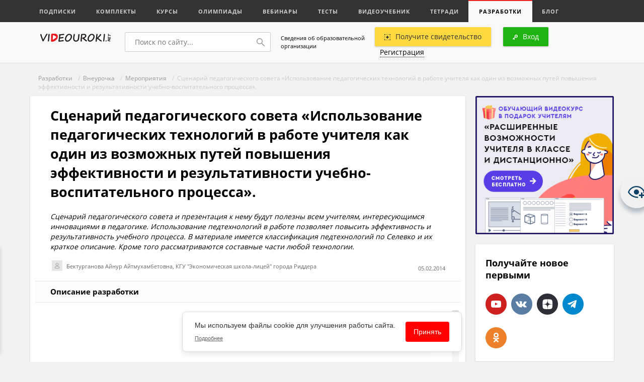

--- FILE ---
content_type: text/html; charset=UTF-8
request_url: https://videouroki.net/razrabotki/stsenariy-pedagogicheskogo-soveta-ispolzovanie-pedagogicheskikh-tekhnologiy-v-rabote-uchitelya-kak-odin-iz-vozmozhnykh-putey-povysheniya-effektivnosti-i-rezultativnosti-uchebno-vospitatelnogo-protsessa.html
body_size: 43149
content:
<!DOCTYPE html>
<html lang="ru">
<head>
    <meta charset="UTF-8">
    <meta name="keywords" content="">
<meta name="description" content="Сценарий педагогического совета и презентация к нему будут полезны всем учителям, интересующимся инновациями в педагогике. Использование педтехнологий в работе позволяет повысить эффективность и результативность учебного процесса. В материале имеется классификация  педтехнологий по Селевко и их крат">    <meta name="yandex-verification" content="3e688ebd7412b547"/>
    <title>Сценарий педагогического совета «Использование педагогических технологий в работе учителя как один из возможных путей повышения эффективности и результативности учебно-воспитательного процесса».</title>    <meta name="viewport" content="width=device-width, initial-scale=1.0, user-scalable=no">
    <link rel="apple-touch-icon" sizes="180x180" href="/apple-touch-icon.png">
    <link rel="icon" type="image/png" sizes="32x32" href="/favicon-32x32.png">
    <link rel="icon" type="image/png" sizes="16x16" href="/favicon-16x16.png">
    <link rel="manifest" href="/manifest.json">
    <link rel="mask-icon" href="/safari-pinned-tab.svg" color="#ed1c24">
    <meta name="theme-color" content="#f9f9f9">
    <link href="/videouroki/res/bootstrap.grid.min.css" media="screen" rel="stylesheet" type="text/css">
<link href="/videouroki/css/global-new.css?2109" media="screen" rel="stylesheet" type="text/css">
<link href="/videouroki/webfonts/fonts.css" media="screen" rel="stylesheet" type="text/css">
<link href="/videouroki/css/font-awesome-4.7.0/css/font-awesome.min.css" media="screen" rel="stylesheet" type="text/css">
<link href="/videouroki/css/videouroki.css?20200423" media="screen" rel="stylesheet" type="text/css">
    <script src="/videouroki/res/jquery-2.2.3.min.js"></script>

<!--    <script charset="UTF-8" src="//cdn.sendpulse.com/js/push/98fd5639fa1e9e2ed3ea27a26066299d_1.js" async></script>-->

    <script defer src="/assets/videouroki/js/firebasejs/7.2.1/firebase-app.js"></script>
    <script defer src="/assets/videouroki/js/firebasejs/7.2.1/firebase-messaging.js"></script>
    <script defer src="/push.min.js?id=ece0279e2e6e9a9375651"></script>

    

    <style>
        .badge-count {
            background-color: #ed2325;
            border-radius: 11px;
            color: #fff !important;
            padding: 3px;
            width: 20px;
            height: 20px;
            text-align: center;
            font-size: .815em !important;
        }

        .badge-count-sum {
            position: absolute;
            right: 5px;
            top: -5px;
            background-color: #ed2325;
            border-radius: 11px;
            color: #fff !important;
            padding: 1px;
            width: 20px;
            height: 20px;
            text-align: center;
            font-size: .815em !important;
        }
        .badge-count-profile {
             background-color: #ed2325;
             border-radius: 11px;
             color: #fff !important;
             padding: 2px;
             width: 20px;
             height: 20px;
             text-align: center;
             font-size: .815em !important;
             float: right;
             right: 10px;
             position: absolute;
        }
    </style>
</head>
<body>
<!-- Google Tag Manager -->
<noscript><iframe src="//www.googletagmanager.com/ns.html?id=GTM-K4CKDT"
                  height="0" width="0" style="display:none;visibility:hidden"></iframe></noscript>
<script>(function(w,d,s,l,i){w[l]=w[l]||[];w[l].push({'gtm.start':
        new Date().getTime(),event:'gtm.js'});var f=d.getElementsByTagName(s)[0],
        j=d.createElement(s),dl=l!='dataLayer'?'&l='+l:'';j.async=true;j.src=
        '//www.googletagmanager.com/gtm.js?id='+i+dl;f.parentNode.insertBefore(j,f);
    })(window,document,'script','dataLayer','GTM-K4CKDT');</script>
<!-- End Google Tag Manager -->

<script type="text/javascript">
    function timer() {
        var obj = document.getElementById('input_t');
        if (!obj) {
            return;
        }

        obj.innerHTML--;
        if (obj.innerHTML <= 0) {
            $('#before_t').html('Ваша <a href="" target="_blank">ссылка для скачивания</a>');
            $('#after_t').html('');
            $('#input_t').html('');
            setTimeout(function () {
            }, 1000);
        }
        else {
            setTimeout(timer, 1000);
        }
    }

    setTimeout(timer, 1000);
</script>
<header>
    <div id="top">
        <div class="icon">
            <div></div>
            <span>Меню</span>
        </div>
            <a class="active responsive" href="#">Разработки</a>
    <div class="container">
        <div class="row perfect-scroll">
            <nav class="col-lg-16 col-md-16">
                                    <a href="/subscriptions/"                                             >Подписки</a>
                                    <a href="/catalog/"                                             >Комплекты</a>
                                    <a href="/course/"                                             >Курсы</a>
                                    <a href="/olymp/"                                             >Олимпиады</a>
                                    <a href="/webinar/"                                             >Вебинары</a>
                                    <a href="/tests/"                                             >Тесты</a>
                                    <a href="/video/"                                             >Видеоучебник</a>
                                    <a href="/et/"                                             >Тетради</a>
                                    <a href="/razrabotki/" class="active"                                            >Разработки</a>
                                    <a href="/blog/"                                             >Блог</a>
                            </nav>
            <!--<div class="col-lg-3 col-md-4">
        <a class="pull-right" href="blog.html#"><img src="/videouroki/images/ico/corona.svg" alt=""> Премиум–доступ</a>
    </div>-->
                    </div>
    </div>

    <style>
        header #top a span {
            /*background-color: #ed2325;*/
            width: 0;
            font-weight: 600;
            color: #999;
            text-transform: none !important;
            background-color: initial;
        }
        header #top a sup{
            font-size: 1em;
        }
        header #top a.active span {
            /*background-color: #ed2325;*/
            width: 0;
            font-weight: 600;
            color: #ed2325;
            text-transform: none !important;
            background-color: initial;
        }
    </style>
    </div>
    <div id="bot" class="logout">
        <div class="container" id="top_main_menu_content">
            <div class="row v-center">
                <div class="col-lg-3 col-md-8 col-sm-8 col-xs-16" style="margin-top: 3px">
                    <a href="/" id="logo"><img src="/videouroki/images/vu_logo1_2.png" alt=""></a>
                </div>
                <div class="col-lg-5 col-md-8 col-sm-8 col-xs-16">
                    <div class="search-wrp">
                        <form action="/search" method="get">
                            <input type="text" name="q" id="search" placeholder="Поиск по сайту...">
                            <button>
                                <svg width="16px" height="16px" viewBox="0 0 16 16">
                                    <path fillRule="evenodd"
                                          d="M 6-0C 9.31-0 12 2.68 12 6 12 7.39 11.52 8.66 10.73 9.67 10.73 9.67 15.78 14.72 15.78 14.72 15.93 14.86 16 15.06 16 15.25 16 15.44 15.93 15.63 15.78 15.78 15.63 15.93 15.44 16 15.25 16 15.06 16 14.87 15.93 14.72 15.78 14.72 15.78 9.67 10.73 9.67 10.73 8.66 11.52 7.39 12 6 12 2.69 12-0 9.31-0 6-0 2.68 2.69-0 6-0ZM 6 10.5C 8.48 10.5 10.5 8.48 10.5 6 10.5 3.52 8.48 1.5 6 1.5 3.52 1.5 1.5 3.52 1.5 6 1.5 8.48 3.52 10.5 6 10.5Z"/>
                                </svg>
                            </button>
                        </form>
                    </div>
                </div>
                <div class="col-lg-3 col-md-16 col-sm-16 col-xs-16" style="padding: 10px;font-size: .71em;">
                    <a href="/course/info/" style="color: #000">Сведения об образовательной организации</a>
                </div>
                <div class="col-lg-8 col-md-16 col-sm-16 col-xs-16">
                    <div class="pull-right profile">
                                    <a href="#" class="btn yellow open-login"><img src="/videouroki/images/ico/add.svg" alt="">Получите свидетельство</a>
    



                        <div class="btn green open-login"><img src="/videouroki/images/ico/key.svg" alt="">Вход</div>
<a href="#" class="open-register"><span class="brdr">Регистрация</span></a>
                    </div>
                </div>
            </div>
        </div>
    </div>
    </div>
</header>
<section id="main">
        
    <style>
    div.kursiv {
        margin-bottom: 0;
    }

    #razrabotka {
        margin-top: 20px;
    }

    .readmore-js-toggle {
        font-style: italic;
        color: #999;
        display: inline;
        margin-right: 10px;
        font-size: 14px;
        cursor: pointer;
        border-bottom: 1px dotted #e6e6e6;
    }

    .uchebnik {
        font-size: 0.813em;
        padding-top: 30px;
    }

    .uchebnik-tema {
        font-size: 0.813em;
        padding-top: 5px;
    }

    .uchebnik a, .uchebnik-tema a {
        color: #666;
    }

    .block.reset-hover .uchebnik a:hover, .block.reset-hover .uchebnik-tema a:hover {
        text-decoration: underline !important;
    }
</style>
<section id="baner">
    <div class="container">
        <div class="row">
            <div class="col-xs-16">
                                <!-- /vheadtop start -->
<style>
    .vheadtop{
        /*    margin-bottom: 21px;*/
        font-family: OpenSans;
    }
    .container-htop{
    }
    .row-htop{
        position: relative;
        width: 1260px;
        overflow: hidden;
        margin: 0 auto;
        border-radius: 7px;
        background: #CCC5BE;
        display: flex;
        flex-direction: row;
    }
    .col-left-htop, .col-right-htop{
        width: 50%;
        display: flex;
        flex-direction: row;
    }
    .col-right-htop{
        align-items: center;
        justify-content: center;
        z-index: 1;
    }
    .htop-close{
        position: absolute;
        top: 10px;
        right: 15px;
        z-index: 999;
        opacity: 0.5;
    }
    .htop-close:hover{
        cursor: pointer;
        opacity: 1;
    }
    .text-htop__fio{
        font-size: 15px;
        font-weight: 700;
        line-height: 21px;
        color: #000;
        margin-top: 12px;
    }
    .text-htop__main{
        font-size: 15px;
        font-weight: 700;
        line-height: 21px;
        color: #000;
        margin: 2px 150px 0 0;
    }
    .text-htop__offer{
        font-size: 20px;
        font-weight: 700;
        line-height: 35px;
        color: #fff;
        letter-spacing: 0.11em;
        text-transform: uppercase;
        margin: 5px 150px 0 0;
    }
    .text-htop__discount{
        font-size: 13px;
        font-weight: 400;
        line-height: 19px;
        color: #403D39;
        margin: 0;
    }
    .text-htop__rght{
        margin: 0 0 20px 0;
    }
    .text-htop__phase{
        font-size: 12px;
        font-weight: 700;
        line-height: 21px;
        color: #000;
        letter-spacing: 0.13em;
        text-transform: uppercase;
        margin: 0;
    }
    .img-container-htop{
        flex-shrink: 0;
        z-index: 1;
    }
    .offer-htop{
        margin-left: 136px;
        z-index: 1;
    }
    .htop-offer-btn{
        display: flex;
        flex-direction: row;
        align-items: center;
        margin: 23px 0 18px 0;
    }
    .htop-button {
        display: inline-block;
        padding: 13px 23px 15px 23px;
        min-width: 186px;
        max-width: 240px;
        border-radius: 7px;
        background: #FFD940;
        font-size: 14px;
        font-weight: 400;
        line-height: 21px;
        text-align: center;
        color: #000;
        cursor: pointer;
        text-decoration: none;
        transition: background 0.3s ease-in-out;
        transition: box-shadow 0.1s ease-in-out;
    }
    .img__znatokov{
        position: absolute;
        width: 103px;
        height: 265px;
        left: 10px;
        bottom: 0px;
        transition: all 0.35s ease-in-out;
    }
    .img__materials{
        position: absolute;
        width: 179px;
        height: 196px;
        left: -180px;
        top: calc(50% - 98px);
        transition: all 0.35s ease-in-out;
    }
    .mtrls-arrow-htop{
        position: absolute;
        width: 72px;
        height: 72px;
        left: 66px;
        bottom: 40px;
        z-index: 1;
        opacity: 0;
        transform: rotate(15deg);
        transition: all 0.2s ease-in-out;
    }
    .htop-button:hover{
        background: #FFCC00;
        box-shadow: 0 10px 20px 0 rgba(0, 0, 0, 0.25);
    }
    .htop-offer-discount{
        margin-left: 20px;
    }
    .htop-left-bg{
        position: absolute;
        top: calc(50% - 300px);
        left: -10%;
    }
    .htop-right-text{
        width: 260px;
        margin-right: 21px;
    }
    .htop-phase-row{
        display: flex;
        flex-direction: row;
        align-items: center;
        margin-bottom: 10px;
    }
    .htop-phase-dot{
        margin-right: 10px;
        padding-top: 2px;
    }
    @media screen and (max-width: 1299px) {
        .vheadtop .row-htop{
            width: 1160px;
        }
        .text-htop__main {
            margin: 2px 100px 0 0;
        }
        .text-htop__rght {
            margin: 0 0 20px 0;
        }
        .htop-left-bg {
            left: -14%;
        }
    }
    @media screen and (max-width: 1249px) {
        .vheadtop .row-htop{
            width: 900px;
        }
        .img__materials,
        .img__znatokov,
        .mtrls-arrow-htop{
            display: none;
        }
        .offer-htop {
            margin-left: 30px;
        }
        .text-htop__offer {
            margin: 5px 80px 0 0;
        }
        .text-htop__main {
            margin: 2px 60px 0 0;
        }
        .htop-left-bg {
            left: -25%;
        }
        .htop-right-text{
            display: none;
        }
    }
    @media screen and (max-width: 1024px) {
        .vheadtop .row-htop{
            width: calc(100% - 20px);
        }
        .text-htop__offer {
            margin: 5px 15px 0 0;
        }
    }
    @media screen and (max-width: 767px) {
        .row-htop{
            background: #B2ADA6;
        }
        .col-right-htop{
            display: none;
        }
        .col-left-htop{
            width: 100%;
        }
        .htop-left-bg{
            visibility: hidden;
        }
        .offer-htop{
            margin: 0 20px;
        }
        .text-htop__fio, .text-htop__offer,
        .text-htop__main, .text-htop__discount{
            text-align: center;
        }
        .text-htop__offer, .text-htop__main{
            margin-right: 0;
        }
        .htop-offer-btn{
            flex-direction: column;
        }
        .htop-offer-discount{
            margin: 0;
        }
        .text-htop__discount{
            margin-top: 18px;
        }
    }
</style>
<section class="vheadtop" id="vheadtop_20210917" style="display: none;">
    <div class="container-htop">
        <div class="row-htop">
            <div class="htop-close" onclick="event.preventDefault(); document.cookie='vheadtop_20210917=closed; max-age=86400; path=/'; document.getElementById('vheadtop_20210917').style='display: none;'; document.getElementById('baner').style='display: none;';">
                <svg class="icn-cls-htop" width="16" height="16" viewBox="0 0 16 16" fill="none" xmlns="http://www.w3.org/2000/svg">
                    <path fill-rule="evenodd" clip-rule="evenodd" d="M15.3879 3.56722C16.204 2.75117 16.204 1.42809 15.3879 0.612039C14.5719 -0.204012 13.2488 -0.204013 12.4328 0.612037L8.00002 5.04478L3.56756 0.612319C2.75151 -0.203732 1.42843 -0.203733 0.612377 0.612318C-0.203674 1.42837 -0.203675 2.75145 0.612376 3.5675L5.04484 7.99996L0.612039 12.4328C-0.204012 13.2488 -0.204013 14.5719 0.612038 15.3879C1.42809 16.204 2.75117 16.204 3.56722 15.3879L8.00002 10.9551L12.4331 15.3882C13.2492 16.2043 14.5722 16.2043 15.3883 15.3882C16.2043 14.5722 16.2043 13.2491 15.3883 12.433L10.9552 7.99996L15.3879 3.56722Z" fill="white"/>
                </svg>
            </div>
            <div class="col-left-htop">
                <div class="img-container-htop">
                    <img src="https://fsd.videouroki.net/ro2/2021/09/pro/20210917_complects.png" alt="" class="img__materials" id="mtrls">
                </div>
                <div class="img-container-htop">
                    <img src="https://fsd.videouroki.net/ro2/2021/09/pro/20210917_znatokov.png" alt="" class="img__znatokov" id="chel">
                </div>
                <div class="arrow-htop">
                    <svg class="mtrls-arrow-htop" id="mtrls_arrow" width="72" height="72" viewBox="0 0 72 72" fill="none" xmlns="http://www.w3.org/2000/svg">
                        <g clip-path="url(#clip0)">
                            <path d="M49.1399 25.6616C48.251 25.2319 47.3309 24.8541 46.3827 24.5323C36.0717 21.0324 25.0059 24.9254 18.9721 33.3543L16.753 25.0731C16.383 23.6923 14.9638 22.8729 13.583 23.2429C12.2022 23.6128 11.3827 25.0321 11.7527 26.413L15.6992 41.1414C15.6993 41.1418 15.6996 41.1424 15.6997 41.1429C15.7223 41.2269 15.7488 41.3095 15.7796 41.3906C15.7934 41.4273 15.8105 41.4615 15.8259 41.4969C15.8437 41.5378 15.8599 41.5795 15.8798 41.6196C15.9055 41.672 15.9348 41.7217 15.9638 41.7716C15.9767 41.7937 15.9881 41.8168 16.0015 41.8388C16.0308 41.8857 16.0631 41.9301 16.0951 41.9749C16.1121 41.9986 16.1277 42.0234 16.1454 42.0465C16.1743 42.0841 16.2055 42.1191 16.236 42.1549C16.2608 42.1835 16.2843 42.2131 16.3101 42.2409C16.3359 42.2683 16.3635 42.2934 16.3903 42.3197C16.4242 42.3528 16.4573 42.3866 16.4932 42.4179C16.5151 42.437 16.5384 42.454 16.5607 42.4722C16.6036 42.5074 16.6461 42.5427 16.6915 42.5753C16.7114 42.5895 16.7326 42.6018 16.7529 42.6153C16.8018 42.6483 16.8506 42.6814 16.9021 42.7112C16.9357 42.7308 16.9709 42.7467 17.0051 42.7647C17.0449 42.7853 17.0833 42.8074 17.1243 42.8261C17.2028 42.8621 17.2831 42.8937 17.3649 42.9216C17.3656 42.9218 17.3663 42.9222 17.367 42.9224C17.3762 42.9255 17.3855 42.9273 17.3947 42.9303C17.4666 42.9538 17.5392 42.9752 17.6131 42.9924C17.6395 42.9984 17.666 43.0022 17.6925 43.0075C17.749 43.0186 17.8054 43.0301 17.8627 43.0377C17.9003 43.0426 17.9376 43.0443 17.9749 43.0477C18.0211 43.0518 18.0674 43.0566 18.1141 43.0582C18.1611 43.0597 18.2074 43.0577 18.254 43.0567C18.2913 43.056 18.3287 43.0564 18.3662 43.054C18.4242 43.0502 18.4812 43.0425 18.5383 43.035C18.5652 43.0314 18.5919 43.0296 18.6185 43.0253C18.6936 43.0129 18.7676 42.9964 18.8411 42.9775C18.8503 42.975 18.8597 42.974 18.8689 42.9716L18.8736 42.9703C18.8772 42.9692 18.8806 42.9684 18.8842 42.9675L33.5979 39.0251C34.2883 38.8401 34.8385 38.3928 35.1696 37.8192C35.5007 37.2457 35.6131 36.5454 35.4281 35.855C35.0583 34.4743 33.6389 33.6548 32.2581 34.0248L23.1037 36.4777C27.8271 29.7795 36.5774 26.6707 44.7185 29.4344C45.8359 29.8137 46.9041 30.292 47.9133 30.8587C51.7822 33.0309 54.7844 36.5037 56.3698 40.6935C56.5766 41.2399 56.7593 41.7987 56.9167 42.3681C57.2973 43.7461 58.723 44.5543 60.1007 44.1738C60.6976 44.0089 61.1873 43.648 61.5201 43.18C61.5676 43.1132 61.6119 43.0442 61.6529 42.9732C61.9875 42.3936 62.0985 41.6854 61.9062 40.9896C60.038 34.2254 55.3613 28.6698 49.1399 25.6616Z" fill="white"/>
                        </g>
                        <defs>
                            <clipPath id="clip0">
                                <rect width="52.2535" height="52.2534" fill="white" transform="translate(0 45.2529) rotate(-60)"/>
                            </clipPath>
                        </defs>
                    </svg>
                </div>
                <div class="offer-htop">
                    <p class="text-htop__fio">Специально для учителей!</p>
                    <p class="text-htop__offer">СДЕЛАЙТЕ СВОИ УРОКИ ЕЩЁ ЭФФЕКТИВНЕЕ, А&nbsp;ЖИЗНЬ СВОБОДНЕЕ</p>
                    <p class="text-htop__main">Благодаря готовым учебным материалам для работы в классе и дистанционно</p>
                    <div class="htop-offer-btn">
                        <div class="hotp-button-wrap">
                            <a href="https://videouroki.net/catalog/?utm_source=videouroki&utm_medium=vhead&utm_campaign=vheadtop&utm_content=catalog&utm_term=20210917cat" target="_blank"><span class="htop-button" id="htop-btn">Выбрать материалы</span></a>
                        </div>
                        <div class="htop-offer-discount">
                            <p class="text-htop__discount"><b>Скидки до 50 %</b> на&nbsp;комплекты<br>только до <span id="htop-showDate"></span></p>
                        </div>
                    </div>
                </div>
                <div class="htop-left-bg">
                    <svg width="768" height="812" viewBox="0 0 768 812" fill="none" xmlns="http://www.w3.org/2000/svg">
                        <path fill-rule="evenodd" clip-rule="evenodd" d="M742.352 381.849C748.071 445.384 698.393 498.3 671.099 555.966C643.299 614.703 629.92 682.861 580.117 724.624C528.476 767.927 459.646 786.451 392.321 789.736C325.534 792.995 260.958 772.174 200.733 743.138C140.088 713.899 71.8685 682.801 43.7211 621.664C15.9297 561.301 58.819 492.345 54.7312 426.022C50.6578 359.934 2.57264 297.842 19.8216 233.912C37.7226 167.565 90.9049 114.657 148.758 77.5297C206.159 40.6924 275.168 22.631 343.28 26.3308C407.896 29.8407 466.303 61.9689 520.236 97.7083C569.623 130.435 604.713 177.078 641.196 223.748C680.396 273.896 736.647 318.464 742.352 381.849Z" fill="#B3ADA6"/>
                    </svg>
                </div>
            </div>
            <div class="col-right-htop">
                <div class="htop-right-text">
                    <p class="text-htop__main text-htop__rght">Готовые ключевые этапы урока всегда будут у вас под рукой</p>
                    <div class="htop-phase-row">
                        <div class="htop-phase-dot">
                            <svg width="14" height="14" viewBox="0 0 14 14" fill="none" xmlns="http://www.w3.org/2000/svg"><circle cx="7" cy="7" r="7" fill="#E9CE68"/></svg>
                        </div>
                        <p class="text-htop__phase" style="color: #8C857E;">Организационный момент</p>
                    </div>
                    <div class="htop-phase-row">
                        <div class="htop-phase-dot">
                            <svg width="14" height="14" viewBox="0 0 14 14" fill="none" xmlns="http://www.w3.org/2000/svg"><circle cx="7" cy="7" r="7" fill="#EA6360"/></svg>
                        </div>
                        <p class="text-htop__phase">Проверка знаний</p>
                    </div>
                    <div class="htop-phase-row">
                        <div class="htop-phase-dot">
                            <svg width="14" height="14" viewBox="0 0 14 14" fill="none" xmlns="http://www.w3.org/2000/svg"><circle cx="7" cy="7" r="7" fill="#7AC06B"/></svg>
                        </div>
                        <p class="text-htop__phase">Объяснение материала</p>
                    </div>
                    <div class="htop-phase-row">
                        <div class="htop-phase-dot">
                            <svg width="14" height="14" viewBox="0 0 14 14" fill="none" xmlns="http://www.w3.org/2000/svg"><circle cx="7" cy="7" r="7" fill="#5078CD"/></svg>
                        </div>
                        <p class="text-htop__phase">Закрепление изученного</p>
                    </div>
                    <div class="htop-phase-row">
                        <div class="htop-phase-dot">
                            <svg width="14" height="14" viewBox="0 0 14 14" fill="none" xmlns="http://www.w3.org/2000/svg"><circle cx="7" cy="7" r="7" fill="#E9CE68"/></svg>
                        </div>
                        <p class="text-htop__phase" style="color: #8C857E;">Итоги урока</p>
                    </div>
                </div>
                <div class="htop-right-switch">
                    <div class="img-container-htop">
                        <img class="phase-switch__img" src="https://fsd.videouroki.net/ro2/2021/09/pro/20210917_phase-clock1.png" id="htop-slide">
                    </div>
                </div>
            </div>
        </div>
    </div>
</section>
<script>
    var htop_image = document.getElementById("htop-slide");
    var htop_currentPos = 0;
    var htop_images = ["https://fsd.videouroki.net/ro2/2021/09/pro/20210917_phase-clock1.png", "https://fsd.videouroki.net/ro2/2021/09/pro/20210923_phase-clock2.png", "https://fsd.videouroki.net/ro2/2021/09/pro/20210917_phase-clock3.png"]
    function htop_switchimage() {
        if (++htop_currentPos >= htop_images.length)
            htop_currentPos = 0;
        htop_image.src = htop_images[htop_currentPos];
    }
    setInterval(htop_switchimage, 2500);

    var anm_chel = document.getElementById('chel');
    document.getElementById('htop-btn').addEventListener("mouseover",
        function(){
            chel.style.transform = "translateX(-115px)";
            this.addEventListener("mouseout",
                function(){
                    chel.style.transform = "translateX(0px)";
                });
        });
    var anm_mtrls = document.getElementById('mtrls');
    document.getElementById('htop-btn').addEventListener("mouseover",
        function(){
            mtrls.style.transform = "translateX(114px)";
            this.addEventListener("mouseout",
                function(){
                    mtrls.style.transform = "translateX(0px)";
                });
        });
    var arrow_mtrls = document.getElementById('mtrls_arrow');
    document.getElementById('htop-btn').addEventListener("mouseover",
        function(){
            mtrls_arrow.style.transform = "rotate(-15deg)";
            mtrls_arrow.style.opacity = "1";
            this.addEventListener("mouseout",
                function(){
                    mtrls_arrow.style.transform = "rotate(0deg)";
                    mtrls_arrow.style.opacity = "0";
                });
        });
    var today = new Date()
    today.setDate(today.getDate() + 3);
    var today = ("0" + today.getDate()).slice(-2) + '.' + ("0" + (today.getMonth() + 1)).slice(-2) + '.' + today.getFullYear();

    document.getElementById("htop-showDate").textContent = today;
    function getCookie(name) {
        let matches = document.cookie.match(new RegExp(
            "(?:^|; )" + name.replace(/([\.$?*|{}\(\)\[\]\\\/\+^])/g, '\\$1') + "=([^;]*)"
        ));
        return matches ? decodeURIComponent(matches[1]) : undefined;
    }
    window.onload = function() {
        var cookievheadtop = getCookie('vheadtop_20210917');
        // console.log(cookievheadtop);
        if (cookievheadtop === 'closed'){
            document.getElementById('vheadtop_20210917').style="display: none;";
            document.getElementById('baner').style="display: none;";
        } else {
            document.getElementById('vheadtop_20210917').style="display: block;";
        }
    }
</script>
<!-- /vheadtop end -->
<!--                --><!--                    <a href="/razrabotki/file/">-->
<!--                        <img src="/assets/videouroki/images/promo/vu_materials_bnr_small.png" class="w100" alt="">-->
<!--                    </a>-->
<!--                --><!--                    <a href="#" class="open-login">-->
<!--                        <img src="/assets/videouroki/images/promo/vu_materials_bnr_small.png" class="w100" alt="">-->
<!--                    </a>-->
<!--                -->            </div>
        </div>
    </div>
</section>
<div class="path">
    <div class="container">
        <div class="row">
            <div class="col-xs-16">
                                
                                                                                            <a href="/razrabotki/">Разработки</a>
                                        
                
                                                                                                &nbsp;/&nbsp;
                                                <a href="/razrabotki/vneurochka/">Внеурочка</a>
                                        
                
                                                                                                &nbsp;/&nbsp;
                                                <a href="/razrabotki/vneurochka/meropriyatia-5/">Мероприятия</a>
                                        
                
                                            &nbsp;/&nbsp; Сценарий педагогического совета «Использование педагогических технологий в работе учителя как один из возможных путей повышения эффективности и результативности учебно-воспитательного процесса».                                        
                            </div>
        </div>
    </div>
</div>
        
<div id="blog">
    <div class="container" id="index">
<!--        <iframe id="complects-ny2022" src="/look/ro2/complects-ny2022/index.html" width="100%" frameborder="0" scrolling="no" style="margin-bottom: 14px"></iframe>-->
        <div class="row">
            <div class="col-lg-12 col-md-16" id="center" itemscope itemtype="http://schema.org/Article">
                <meta itemscope itemprop="mainEntityOfPage" itemType="https://schema.org/WebPage"
                      itemid="/razrabotki/"
                      content="Сценарий педагогического совета «Использование педагогических технологий в работе учителя как один из возможных путей повышения эффективности и результативности учебно-воспитательного процесса»."/>
                <meta itemprop="dateModified" content="2014-02-05"/>
                                <div class="wrp pt0">
                    <div class="block row reset-hover" id="article">
                        <div class="col-xs-16">
                            <h1 itemprop="headline" title="Сценарий педагогического совета «Использование педагогических технологий в работе учителя как один из возможных путей повышения эффективности и результативности учебно-воспитательного процесса».">Сценарий педагогического совета «Использование педагогических технологий в работе учителя как один из возможных путей повышения эффективности и результативности учебно-воспитательного процесса».</h1>
                            
                            
                            <div class="kursiv item_description">
                                Сценарий педагогического совета и презентация к нему будут полезны всем учителям, интересующимся инновациями в педагогике. Использование педтехнологий в работе позволяет повысить эффективность и результативность учебного процесса. В материале имеется классификация  педтехнологий по Селевко и их краткое описание. Кроме того рассматриваются составные части любой технологии.                            </div>
                                                        <div class="info" id="razrabotka">
                                                                    <img src="/videouroki/images/profile/empty_avatar.jpg" alt="">
                                
                                <div class="info-wrp">
                                    <span itemprop="author" itemtype="http://schema.org/Person" itemscope><span itemprop="name">Бектурганова Айнур Айтмухамбетовна, КГУ "Экономическая школа-лицей" города Риддера</span></span>
                                </div>
                                <div class="right">
                                    <div class="num">05.02.2014</div>
                                </div>
                            </div>


                            
                            
                                                                    <div class="panel">
                                        <h3>Описание разработки</h3>
                                    </div>
                                    <div class="perfect-scroll" id="content" itemprop="articleBody">
                                        <div class="close-pop pull-right">
                                            <svg width="10px" height="10px" viewBox="0 0 10 10">
                                                <path fillRule="evenodd"
                                                      d="M 6.41 5C 6.41 5 9.24 7.83 9.24 7.83 9.63 8.22 9.63 8.85 9.24 9.24 8.85 9.63 8.22 9.63 7.83 9.24 7.83 9.24 5 6.41 5 6.41 5 6.41 2.17 9.24 2.17 9.24 1.78 9.63 1.15 9.63 0.76 9.24 0.37 8.85 0.37 8.22 0.76 7.83 0.76 7.83 3.59 5 3.59 5 3.59 5 0.76 2.17 0.76 2.17 0.37 1.78 0.37 1.15 0.76 0.76 1.15 0.37 1.78 0.37 2.17 0.76 2.17 0.76 5 3.58 5 3.58 5 3.58 7.83 0.76 7.83 0.76 8.22 0.37 8.85 0.37 9.24 0.76 9.63 1.15 9.63 1.78 9.24 2.17 9.24 2.17 6.41 5 6.41 5Z"/>
                                            </svg>
                                        </div>
                                        <div id="content-wrp" class="additional_styles_for_file_views">
                                                                                        <p align="center">
	&nbsp;</p>
<p>
	&nbsp;</p>
<p>
	&nbsp;</p>
<p>
	&nbsp;</p>
<p>
	&nbsp;</p>
<p>
	&nbsp;</p>
<p>
	&nbsp;</p>
<p>
	&nbsp;</p>
<p>
	&nbsp;</p>
<p>
	&nbsp;</p>
<p>
	Сценарий педагогического совета</p>
<p>
	&nbsp;</p>
<p>
	&nbsp;</p>
<p>
	&laquo;Использование педагогических технологий в работе учителя как один из возможных путей повышения эффективности и результативности учебно-воспитательного процесса&raquo;.</p>
<p>
	&nbsp;</p>
<p>
	&nbsp;</p>
<p align="right">
	Составила А.А.Бектурганова</p>
<p>
	&nbsp;</p>
<p>
	&nbsp;</p>
<p>
	&nbsp;</p>
<p>
	&nbsp;</p>
<p>
	&nbsp;</p>
<p>
	&nbsp;</p>
<p>
	&nbsp;</p>
<p>
	&nbsp;</p>
<p>
	&nbsp;</p>
<p>
	&nbsp;</p>
<p>
	&nbsp;</p>
<p>
	&nbsp;</p>
<p>
	&nbsp;</p>
<p>
	&nbsp;</p>
<p>
	&nbsp;</p>
<p align="center">
	город Риддер</p>
<p align="center">
	2014 год</p>
<p>
	&nbsp;</p>
<p>
	&nbsp;</p>
<p>
	&nbsp;</p>
<p>
	&nbsp;</p>
<p>
	&nbsp;</p>
<p>
	&nbsp;</p>
<p>
	&nbsp;</p>
<p>
	&nbsp;</p>
<p>
	&nbsp;</p>
<p>
	&nbsp;&nbsp;&nbsp;&nbsp;&nbsp;&nbsp;&nbsp; Добрый день, уважаемые коллеги!</p>
<p>
	&nbsp;&nbsp;&nbsp;&nbsp;&nbsp;&nbsp;&nbsp;&nbsp; Современная образовательная система предполагает развитие школы посредством инноваций. Инновация &ndash; нововведение, деятельность по разработке, поиску, освоению и использованию новшеств. Из всего многообразия инновационных направлений в развитии современной дидактики мы сегодня будем говорить о педагогических технологиях.</p>
<p>
	Тема нашего педсовета:&nbsp; &laquo;Использование педагогических технологий в работе учителя как один из возможных путей повышения эффективности и результативности учебно-воспитательного процесса&raquo;.</p>
<p>
	Напомню, что&nbsp; проблемная тема нашей школы на 2011-2016 годы: &laquo;Повышение качества знаний через создание необходимых условий&nbsp; для формирования конкурентоспособной личности&raquo;. Одной из основных задач образовательной политики на современном этапе является достижение качества образования, его соответствия актуальным и перспективным потребностям личности, общества и государства. Качество образования &ndash; категория сложная и включает в себя:</p>
<p>
	-итоговую успеваемость;</p>
<p>
	- ЕНТ;</p>
<p>
	-итоговые экзамены;</p>
<p>
	-промежуточную аттестацию;</p>
<p>
	-результаты административных срезов;</p>
<p>
	-личную удовлетворенность участников образовательного процесса;</p>
<p>
	-достижения на различных уровнях (олимпиады, конкурсы, марафоны) и т.д.</p>
<p>
	Образно говоря, измерить качество образования трудно, но когда оно отсутствует, то это чувствуют все.</p>
<p>
	&nbsp;&nbsp; Поэтому подтемой на 2013-2014 учебный год является &laquo;Использование современных образовательных технологий в УВП&nbsp; с целью повышения качества ЗУН учащихся и воспитания конкурентоспособной личности&raquo;.</p>
<p>
	<strong>Целью педсовета я ставлю</strong>: создание условий для повышения качества образования на основе внедрения современных педагогических технологий.</p>
<p>
	<strong>Задачи:</strong></p>
<p style="margin-left:36pt;">
	&bull;&nbsp;&nbsp;&nbsp;&nbsp;&nbsp; дать обоснование роли современных образовательных технологий в достижении качественного образования;</p>
<p style="margin-left:36pt;">
	&bull;&nbsp;&nbsp;&nbsp;&nbsp;&nbsp; &nbsp;раскрыть сущность понятия &laquo;современные образовательные технологии&raquo;;</p>
<p style="margin-left:36pt;">
	&bull;&nbsp;&nbsp;&nbsp;&nbsp;&nbsp; &nbsp;познакомиться с классификацией современных образовательных и педагогических технологий;</p>
<p style="margin-left:36pt;">
	&bull;&nbsp;&nbsp;&nbsp;&nbsp;&nbsp; познакомиться со спецификой&nbsp; некоторых&nbsp; технологий,&nbsp; эффективностью их использования в учебном процессе.</p>
<p style="margin-left:18pt;">
	&nbsp;</p>
<p>
	Повестка:</p>
<p>
	1.Понятие &laquo;педагогическая технология&raquo;. Классификация современных образовательных технологий.</p>
<p align="right">
	А.А.Бектурганова</p>
<p>
	2.Эффективность использования технологий, изучаемых в творческих группах школы:</p>
<p align="right">
	- технологии проблемного обучения и обучения детей с признаками одаренности&nbsp;&nbsp;&nbsp;&nbsp;&nbsp;&nbsp;&nbsp;&nbsp;&nbsp;&nbsp;&nbsp;&nbsp;&nbsp;&nbsp;&nbsp;&nbsp;&nbsp;&nbsp;&nbsp;&nbsp;&nbsp;&nbsp;&nbsp;&nbsp;&nbsp;&nbsp;&nbsp;&nbsp;&nbsp;&nbsp;&nbsp;&nbsp;&nbsp;&nbsp;&nbsp;&nbsp;&nbsp;&nbsp;&nbsp;&nbsp;&nbsp;&nbsp;&nbsp;&nbsp;&nbsp;&nbsp;&nbsp;&nbsp;&nbsp;&nbsp;&nbsp;&nbsp;&nbsp;&nbsp;&nbsp;&nbsp;&nbsp;&nbsp;&nbsp;&nbsp;&nbsp;&nbsp;&nbsp;&nbsp;&nbsp;&nbsp;&nbsp;&nbsp;&nbsp;&nbsp;&nbsp;&nbsp;&nbsp;&nbsp;&nbsp;&nbsp;&nbsp;&nbsp;&nbsp;&nbsp;&nbsp;&nbsp;&nbsp;&nbsp;&nbsp;&nbsp;&nbsp;&nbsp;&nbsp;&nbsp;&nbsp;&nbsp;&nbsp;&nbsp;&nbsp;&nbsp;&nbsp;&nbsp;&nbsp;&nbsp;&nbsp;&nbsp;&nbsp;&nbsp;&nbsp;&nbsp;&nbsp;&nbsp;&nbsp;&nbsp;&nbsp;&nbsp;&nbsp;&nbsp;&nbsp; Л.С.Витенко</p>
<p align="right">
	-технологии обучения методом опорных конспектов&nbsp;&nbsp;&nbsp;&nbsp;&nbsp;&nbsp;&nbsp;&nbsp;&nbsp;&nbsp;&nbsp;&nbsp;&nbsp;&nbsp;&nbsp;&nbsp;&nbsp;&nbsp;&nbsp;&nbsp;&nbsp;&nbsp; А.А.Даникова</p>
<p align="right">
	-технологии уровневой дифференциации&nbsp;&nbsp;&nbsp;&nbsp;&nbsp;&nbsp;&nbsp;&nbsp;&nbsp;&nbsp;&nbsp;&nbsp;&nbsp;&nbsp;&nbsp;&nbsp;&nbsp;&nbsp;&nbsp;&nbsp;&nbsp;&nbsp;&nbsp;&nbsp;&nbsp;&nbsp;&nbsp;&nbsp;&nbsp;&nbsp;&nbsp;&nbsp;&nbsp;&nbsp;&nbsp;&nbsp;&nbsp;&nbsp;&nbsp;&nbsp;&nbsp;&nbsp;&nbsp; Т.Г.Зверева</p>
<p align="right">
	-информационно-коммуникационной технологии&nbsp;&nbsp;&nbsp;&nbsp;&nbsp;&nbsp;&nbsp;&nbsp;&nbsp;&nbsp;&nbsp;&nbsp;&nbsp;&nbsp;&nbsp;&nbsp;&nbsp;&nbsp;&nbsp;&nbsp;&nbsp;&nbsp;&nbsp;&nbsp;&nbsp;&nbsp;&nbsp; &nbsp;&nbsp;&nbsp;Ж.Т.Райбаева</p>
<p>
	&nbsp;</p>
<p>
	3.Рефлексия А.А.Бектурганова</p>
<p>
	&nbsp;</p>
<p>
	&nbsp;</p>
<p>
	&nbsp;</p>
<p align="right">
	&laquo;Любая деятельность может быть либо технологией, либо искусством. Искусство основано на интуиции, технология - на науке. С искусства всё начинается, технологией заканчивается, чтобы затем всё началось сначала&raquo;.</p>
<p align="right">
	В.П.Беспалько</p>
<p align="right">
	&nbsp;</p>
<p>
	Проанализируем успеваемость и качество знаний по итогам 1 и 2 четверти текущего учебного года.</p>
<p>
	&nbsp;</p>
<p>
	&nbsp;</p>
<table align="left" border="0" cellpadding="0" cellspacing="0" width="584">
	<tbody>
		<tr>
			<td style="width:92px;">
				<p>
					Четверть</p>
			</td>
			<td style="width:85px;">
				<p>
					Число учащихся на конец&nbsp; четверти (с 1 классами)</p>
			</td>
			<td style="width:66px;">
				<p>
					отличников</p>
			</td>
			<td style="width:76px;">
				<p>
					хорошистов</p>
			</td>
			<td style="width:85px;">
				<p>
					неуспевающих</p>
			</td>
			<td style="width:94px;">
				<p>
					Успеваемость</p>
			</td>
			<td style="width:85px;">
				<p>
					Качество знаний</p>
			</td>
		</tr>
		<tr>
			<td style="width:92px;">
				<p>
					<strong>1 четверть</strong></p>
			</td>
			<td style="width:85px;">
				<p>
					652</p>
			</td>
			<td style="width:66px;">
				<p>
					33</p>
			</td>
			<td style="width:76px;">
				<p>
					222</p>
			</td>
			<td style="width:85px;">
				<p>
					2</p>
			</td>
			<td style="width:94px;">
				<p>
					99,7</p>
			</td>
			<td style="width:85px;">
				<p>
					42,9</p>
			</td>
		</tr>
		<tr>
			<td style="width:92px;height:12px;">
				<p>
					<strong>2 четверть</strong></p>
			</td>
			<td style="width:85px;height:12px;">
				<p>
					649</p>
			</td>
			<td style="width:66px;height:12px;">
				<p>
					38</p>
			</td>
			<td style="width:76px;height:12px;">
				<p>
					201</p>
			</td>
			<td style="width:85px;height:12px;">
				<p>
					0</p>
			</td>
			<td style="width:94px;height:12px;">
				<p>
					100</p>
			</td>
			<td style="width:85px;height:12px;">
				<p>
					40,4</p>
			</td>
		</tr>
	</tbody>
</table>
<p>
	&nbsp;</p>
<p>
	&nbsp;</p>
<p>
	&nbsp;</p>
<p>
	&nbsp;</p>
<p>
	&nbsp;</p>
<p>
	&nbsp;</p>
<p>
	&nbsp;</p>
<p>
	&nbsp;</p>
<p>
	По сравнению с 1 четвертью качество знаний&nbsp;&nbsp; уменьшилось&nbsp;&nbsp;&nbsp;&nbsp;&nbsp;&nbsp;&nbsp; на&nbsp; 2, 5%. Среди множества причин можно выделить и следующие:&nbsp; учителя зачастую не&nbsp; учитывают&nbsp; психофизиологические и личностные особенностей обучаемых; не осознают настоятельной необходимости замены малоэффективного вербального &nbsp;(словесного) способа передачи знаний системно-деятельностным подходом; не &nbsp;проектируют учебный&nbsp; процесс, организационные &nbsp;форм взаимодействия учителя и ученика, обеспечивающих гарантированные результаты обучения. Всё это в результате низкой инновационной квалификации педагога, а именно в неумении выбрать нужную книгу и технологию, вести внедренческий эксперимент, диагностировать изменения. Одни учителя к инновациям не готовы методически, другие &ndash; психологически, третьи &ndash; технологически. Школа была и осталётся сориентированной на усвоение научных истин, заложенных в программах, учебниках и учебных пособиях. Все подкреплено господством власти учителя. Ученик остаётся подневольным субъектом процесса обучения. Вследствие чего&nbsp; снизижается положительная мотивация учения, у детей&nbsp; нет признаков любопытства, интереса, удивления, хотения &ndash; они совсем не задают вопросов.</p>
<p>
	&nbsp;</p>
<p>
	&nbsp; Таким образом, один из возможных путей повышения эффективности и результативности учебного процесса &ndash; использование современных педагогиче&shy;ских технологий.</p>
<p>
	Для умелого и осознанного выбора из имеющегося банка педагогических технологий именно тех, которые адекватны концепции развития школы и основным направлениям педагогической стратегии, а также самостоятельной разработке и конструированию новых технологий обучения и воспитания необходимо понимать сущностные характеристики современной трактовки понятия &laquo;образовательная технология&raquo;.</p>
<p>
	Что же такое технология?Само слово&nbsp; происходит от греческих<em>techne</em><em> &mdash; </em>искусство, ма&shy;стерство и <em>1о</em><em>gos</em><em> &mdash; </em>наука, закон. Следовательно, дословно &quot;технология-&quot; &mdash; наука о мастерстве.</p>
<p>
	&bull;&nbsp;&nbsp;&nbsp; Технология - это совокупность <strong><em>приемов, </em></strong>применяемых в каком-либоделе, мастерстве, искусстве (толковый словарь).</p>
<p>
	В рамках подготовки к педсовету был проведен опрос учителей. На вопрос &laquo;Что, в вашем понимании, означает термин &laquo;педагогическая технология?&raquo; вы дали следующие ответы:</p>
<p>
	<em>Совокупность методов, средств, приемов, форм обучения</em></p>
<p>
	<em>Совокупность методов, приемов, стратегий для оптимально комфортной и результативной работы по обучению и воспитанию учащихся</em></p>
<p>
	<em>Система педагогических методов и приемов, совместных действий учителя и ученика, которые дают конечный результат</em></p>
<p>
	<em>Мастерство и творчество учителя</em></p>
<p>
	<em>Это наиболее эффективный метод обучения, при котором учащимся легче усвоить материал</em></p>
<p>
	<em>Способы, формы познавательной деятельности учащихся, способствующие повышению качества знаний</em></p>
<p>
	<em>Нет ответа-21%</em></p>
<p>
	&nbsp;</p>
<p align="center">
	Педагогическая технология предполагает:</p>
<p style="margin-left:1.7pt;">
	1) отход от экспромтов и переход к предварительно&shy;му проектированию;</p>
<p style="margin-left:1.7pt;">
	2) разработка структуры и содержания учебно-позна&shy;вательной деятель&shy;ности учащегося;</p>
<p style="margin-left:1.7pt;">
	3) диагностическоецелеобразование и объективный кон&shy;троль качества усвоения учащимися учебного материала и развития личности в целом;</p>
<p>
	4) реализация принципа целостности структуры и содер&shy;жательности компо&shy;нентов учебно-воспитательного процесса</p>
<p>
	Можно выделить критерии, которые и составляют сущность образова&shy;тельной технологии:</p>
<p style="margin-left:18pt;">
	&middot;&nbsp;&nbsp;&nbsp;&nbsp;&nbsp;&nbsp;&nbsp; однозначное и строгое определение целей обучения (<strong>почему? и для чего?</strong>);</p>
<p style="margin-left:18pt;">
	&middot;&nbsp;&nbsp;&nbsp;&nbsp;&nbsp;&nbsp;&nbsp; продуманные отбор и структура содержания (<strong>что?</strong>);</p>
<p style="margin-left:18pt;">
	&middot;&nbsp;&nbsp;&nbsp;&nbsp;&nbsp;&nbsp;&nbsp; оптимальная организация учебного процесса (<strong>как?</strong>);</p>
<p style="margin-left:18pt;">
	&middot;&nbsp;&nbsp;&nbsp;&nbsp;&nbsp;&nbsp;&nbsp; отбор методов, приёмов и средств&nbsp; обучения (<strong>с помощью чего?</strong>);</p>
<p style="margin-left:18pt;">
	&middot;&nbsp;&nbsp;&nbsp;&nbsp;&nbsp;&nbsp;&nbsp; учет&nbsp;&nbsp; реального уровня квалификации учителя (<strong>кто?)</strong>;</p>
<p style="margin-left:18pt;">
	&middot;&nbsp;&nbsp;&nbsp;&nbsp;&nbsp;&nbsp;&nbsp; объективные методы оценки результатов обучения (<strong>так ли это?</strong>).</p>
<p>
	Наиболее удачно отражают сущность педагогических технологий сле&shy;дующие <strong>определения:</strong></p>
<p>
	<strong><u>Б.Т.Лихачёв:</u></strong> &laquo; Педагогическая технология - совокупность психолого-педагогических установок, определяющих специальный набор и компоновку форм, методов, способов, приемов обучения, воспитательных средств; она есть организационно-методический <em>инструментарий </em>педагогического процесса&raquo;</p>
<p>
	<strong><u>Г.Ю. Ксенозова</u></strong>&laquo;Такое построение деятельности педагога, в котором все входящие в него действия представлены в определенной целостно&shy;сти и последовательности, а выполнение предполагает достижение необходимого результата и имеет вероятностный прогнозируемый харак&shy;тер&raquo;.</p>
<p>
	<strong><u>В.М. Монахов </u></strong>&laquo;Продуманная во всех деталях модель педагогической деятельности, включающей в себя проектирование, организацию и про-ведение учебного процесса с безусловным обеспечением комфортных условий для учащихся и учителя&raquo;</p>
<p>
	<strong><u>ЮНЕСКО </u></strong>&laquo;Системный метод создания, применения и определения всего процесса преподавания и усвоения, ставящий своей задачей опти&shy;мизацию форм образования&raquo;</p>
<p style="margin-left:23.4pt;">
	В <em>структуру </em>педаго&shy;гической технологии входят:</p>
<p style="margin-left:23.4pt;">
	а)&nbsp; концептуальная основа;</p>
<p style="margin-left:38pt;">
	б) содержательная часть (цели обучения, содержа&shy;ние учебного мате&shy;риала);</p>
<p style="margin-left:38pt;">
	в) описание технологического процесса (процессу&shy;альная часть): орга&shy;низация учебного процесса; де&shy;ятельность учителя по управлению процессом ус&shy;воения материала; методы и формы работы учи&shy;теля; диагностика учебного процесса</p>
<h2 align="center">
	&nbsp;</h2>
<p>
	Как и любая технология, педагогическая технология представляет собой процесс, при котором происходит качественное изменение воздей&shy;ствия на обучаемого.</p>
<p>
	Педагогическую технологию можно представить следующей форму&shy;лой:</p>
<p>
	<tt>ПТ = цели + задачи + содержание + методы (приемы, сред&shy;ства) + формы обучения.</tt></p>
<p>
	&nbsp;</p>
<p>
	&nbsp;</p>
<p>
	&nbsp;</p>
<p>
	В настоящее время появилось большое разнообразие исследо&shy;ваний, в которых рассматриваются педагогические технологии. Среди них можно назвать работы В.П. Беспалько, П.Р. Атутова, М.В. Кларина, В.М. Монахова, В.Ю. Питюкова, Г.К. Селевко, В. В. Юдина и ряд других. Общепринятой классификации образовательных технологий на сегодняшний день не существует. К решению этой актуальной научно-практической проблемы различные авторы подходят по-своему.</p>
<p>
	Рассматривая современные технологии Г.К. Селевко дает им следующую классификацию:</p>
<p>
	&nbsp;</p>
<p>
	&nbsp;</p>
<p>
	<strong><em>I.&nbsp;&nbsp;&nbsp;&nbsp;&nbsp;&nbsp;&nbsp;&nbsp;&nbsp;&nbsp;&nbsp;&nbsp;&nbsp;&nbsp;&nbsp;&nbsp;&nbsp; </em></strong><strong><em>Современное традиционное обучение.</em></strong></p>
<p>
	Основы этого типа обучения были заложены почти четыре века тому назад еще Я.А. Коменским. Термин &laquo;традиционное обучение&raquo; подразумевает прежде всего классно-урочную организацию обучения. При таком обучении учащиеся усваивают знания в готовом виде без раскрытия путей доказательства их истинности. Этот&nbsp; тип обучения ориентирован&nbsp; в большей степени на память, а не на мышление, мало способствует развитию творческих способностей, самостоятельности, активности. Учебно-познавательный процесс в большей степени носит репродуктивный (воспроизводящий) характер, вследствие чего у учащихся формируется репродуктивный стиль познавательной деятельности.</p>
<p>
	<strong><em>II</em></strong><strong><em>. Инновационные технологии</em></strong></p>
<p>
	<strong><em>1. Педагогические технологии на основе личност&shy;ной ориентации педагогического процесса:</em></strong></p>
<p style="margin-left:18pt;">
	&middot;&nbsp;&nbsp;&nbsp;&nbsp;&nbsp;&nbsp;&nbsp;&nbsp;&nbsp;&nbsp;&nbsp;&nbsp;&nbsp;&nbsp;&nbsp; Педагогика сотрудничества;</p>
<p style="margin-left:18pt;">
	&middot;&nbsp;&nbsp;&nbsp;&nbsp;&nbsp;&nbsp;&nbsp; Гуманно-личностная технология Ш.А. Амонашвили<em>(Амонашвили Шалва Александрович - академик </em>РАО, <em>известный советский и гру&shy;зинский педагог);</em></p>
<p style="margin-left:18pt;">
	&middot;&nbsp;&nbsp;&nbsp;&nbsp;&nbsp;&nbsp;&nbsp; Система Е.Н. Ильина: преподавание литературы как предмета, фор&shy;мирующего человека <em>(Ильин Евгений Ни&shy;</em><em>колаевич &mdash; учитель ли&shy;тературы, Санкт- Петербург).</em></p>
<p>
	<strong><em>2. Педагогические технологии на основе активи&shy;зации и интенси&shy;фикации деятельности учащихся: </em></strong></p>
<p style="margin-left:18pt;">
	&middot;&nbsp;&nbsp;&nbsp;&nbsp;&nbsp;&nbsp;&nbsp;&nbsp;&nbsp;&nbsp;&nbsp;&nbsp;&nbsp;&nbsp;&nbsp;&nbsp;&nbsp;&nbsp; Игровые технологии;</p>
<p style="margin-left:18pt;">
	&middot;&nbsp;&nbsp;&nbsp;&nbsp;&nbsp;&nbsp;&nbsp;&nbsp;&nbsp;&nbsp;&nbsp;&nbsp;&nbsp;&nbsp;&nbsp;&nbsp;&nbsp;&nbsp; <em>Технология проектной деятельности</em></p>
<p style="margin-left:18pt;">
	&middot;&nbsp;&nbsp;&nbsp;&nbsp;&nbsp;&nbsp;&nbsp;&nbsp;&nbsp;&nbsp;&nbsp;&nbsp;&nbsp;&nbsp;&nbsp;&nbsp;&nbsp;&nbsp; Проблемное обучение;</p>
<p style="margin-left:18pt;">
	&middot;&nbsp;&nbsp;&nbsp;&nbsp;&nbsp;&nbsp;&nbsp;&nbsp;&nbsp;&nbsp;&nbsp;&nbsp;&nbsp;&nbsp;&nbsp;&nbsp;&nbsp;&nbsp; <em>Технология деятельностного метода обучения</em></p>
<p style="margin-left:18pt;">
	&middot;&nbsp;&nbsp;&nbsp;&nbsp;&nbsp;&nbsp;&nbsp;&nbsp; Технология коммуникативного обучения иноязычной культуре(<em>Пассов Ефим Израилович &mdash; профессор Ли&shy;</em><em>пецкого педагогического институ&shy;та</em>);</p>
<p style="margin-left:18pt;">
	&middot;&nbsp;&nbsp;&nbsp;&nbsp;&nbsp;&nbsp;&nbsp;&nbsp; Школа интенсивного обучения Г.А. Китайгородской (<em>Китайгородская Та&shy;лина Александровна &mdash; профессор </em><em>МГУ им. М.В. Ломоносова</em>);</p>
<p style="margin-left:18pt;">
	&middot;&nbsp;&nbsp;&nbsp;&nbsp;&nbsp;&nbsp;&nbsp;&nbsp; <em>Технология обучения на основе опорных сигналов В.Ф. Шаталова </em>(<em>Шаталов Виктор Федорович &mdash; про&shy;фессор Донецкого открытого университета</em>).</p>
<p style="margin-left:18pt;">
	&middot;&nbsp;&nbsp;&nbsp;&nbsp;&nbsp;&nbsp;&nbsp;&nbsp; <em>Технология развития критического мышления</em></p>
<p>
	<strong><em>3. Педагогические технологии на основе эффек&shy;тивности управ&shy;ления и организации учебного про&shy;цесса:</em></strong></p>
<p style="margin-left:18pt;">
	&middot;&nbsp;&nbsp;&nbsp;&nbsp;&nbsp;&nbsp;&nbsp;&nbsp; Технология перспективно-опережающего обучения при комментируе&shy;мом управлении С.Н. Лысенковой(<em>Лысенкова Софья Николаевна &mdash; учитель начальных классов, Москва</em>);</p>
<p style="margin-left:18pt;">
	&middot;&nbsp;&nbsp;&nbsp;&nbsp;&nbsp;&nbsp;&nbsp;&nbsp; Дифференцированное обучение;</p>
<p style="margin-left:18pt;">
	&middot;&nbsp;&nbsp;&nbsp;&nbsp;&nbsp;&nbsp;&nbsp;&nbsp;&nbsp;&nbsp;&nbsp;&nbsp;&nbsp;&nbsp;&nbsp;&nbsp;&nbsp;&nbsp; Технология индивидуализации обучения (<em>Инге Унт &mdash; </em><em>профессор НИИ педагогики Эстонии, Границкая Анто&shy;нина Сергеевна &mdash; профессор Института иностранных </em><em>языков им. Мориса Тореза, Шадриков Влади&shy;мир Дмит&shy;</em><em>риевич &mdash; доктор психологии, руководитель экспери&shy;</em><em>мента по применению индивидуально-ориентированного </em><em>образовательного прогресса</em>).</p>
<p style="margin-left:18pt;">
	&middot;&nbsp;&nbsp;&nbsp;&nbsp;&nbsp;&nbsp;&nbsp;&nbsp; Технология программированного обучения(<em>Б.Скин</em><em>нер &mdash; американский психолог, В.П. Беспалько</em>);</p>
<p style="margin-left:18pt;">
	&middot;&nbsp;&nbsp;&nbsp;&nbsp;&nbsp;&nbsp;&nbsp;&nbsp; Групповое и коллективное обучение(<em>Дьяченко Ви&shy;талий Кузьмич &mdash; профессор, г. Красноярск</em>);</p>
<p style="margin-left:18pt;">
	&middot;&nbsp;&nbsp;&nbsp;&nbsp;&nbsp;&nbsp;&nbsp;&nbsp; <em>Информационно- коммуникационные технологии.</em></p>
<p>
	<strong><em>4. Педагогические технологии на основе дидактического усовер&shy;шенствования и реконструирования материала:</em></strong></p>
<p style="margin-left:18pt;">
	&middot;&nbsp;&nbsp;&nbsp;&nbsp;&nbsp;&nbsp;&nbsp; Реализация теории поэтапного формирования ум&shy;ственных действий(<em>М.Б. Волович</em>);</p>
<p style="margin-left:18pt;">
	&middot;&nbsp;&nbsp;&nbsp;&nbsp;&nbsp;&nbsp;&nbsp;&nbsp;&nbsp;&nbsp;&nbsp;&nbsp;&nbsp;&nbsp;&nbsp; &quot;Экология и диалектика<em>&quot; </em>(<em>Тарасов Лев Васильевич &mdash;. </em><em>профессор</em>);</p>
<p style="margin-left:18pt;">
	&middot;&nbsp;&nbsp;&nbsp;&nbsp;&nbsp;&nbsp;&nbsp; &quot;Диалог культур&quot;(<em>Библер Владимир Соломонович &mdash; </em><em>Российский гума&shy;нитарный университет, Москва, Курга&shy;</em><em>нов Сергей Юрьевич &mdash; учитель, г. Курган</em>);</p>
<p style="margin-left:18pt;">
	&middot;&nbsp;&nbsp;&nbsp;&nbsp;&nbsp;&nbsp;&nbsp; Укрупненные дидактические единицы(<em>Эрдниев, Пюр</em><em>вяМучкаевич &mdash; академик РАО</em>)<em>.</em></p>
<p>
	<strong><em>5. </em></strong><strong><em>Технологии развивающего обучения:</em></strong></p>
<p style="margin-left:18pt;">
	&middot;&nbsp;&nbsp;&nbsp;&nbsp;&nbsp;&nbsp;&nbsp; Система развивающего обучения Л.В. Занкова(<em>Зан</em><em>ков Леонид Влади&shy;мирович </em><em>(1901</em><em>&mdash;</em><em>1977)</em><em>&mdash; педагог и </em><em>психолог, академик АПН СССР</em>);</p>
<p style="margin-left:18pt;">
	&middot;&nbsp;&nbsp;&nbsp;&nbsp;&nbsp;&nbsp;&nbsp; Развивающее обучение Д.Б. Эльконина&mdash;В.В. Давы&shy;дова(<em>Эльконин Да&shy;ниил Борисович </em><em>(1918&mdash;1959)</em><em>&mdash; </em><em>виднейший советский психолог, Давыдов Василий Ва&shy;</em><em>сильевич &mdash; академик</em>);</p>
<p style="margin-left:18pt;">
	&middot;&nbsp;&nbsp;&nbsp;&nbsp;&nbsp;&nbsp;&nbsp; Технология саморазвивающего обучения (<em>Селевко Гер&shy;</em><em>ман Константино&shy;вич &mdash; научный руководитель автор&shy;</em><em>ской школы, г. Рыбинск</em>).</p>
<p>
	<strong><em>6. </em></strong><strong><em>Частнопредметные педагогические технологии:</em></strong></p>
<p style="margin-left:18pt;">
	&middot;&nbsp;&nbsp;&nbsp;&nbsp;&nbsp;&nbsp;&nbsp;&nbsp; Технология раннего и интенсивного обучения гра&shy;моте(<em>Зайцев Нико&shy;лай Александрович &mdash; педагог-нова&shy;</em><em>тор, академик Академии творче&shy;ской педагогики</em>);</p>
<p style="margin-left:18pt;">
	&middot;&nbsp;&nbsp;&nbsp;&nbsp;&nbsp;&nbsp;&nbsp;&nbsp; Технология обучения математике на основе реше&shy;ния задач(<em>Хазанкин Роман Григорьевич &mdash; учитель, г. Белорецк</em>);</p>
<p style="margin-left:18pt;">
	&middot;&nbsp;&nbsp;&nbsp;&nbsp;&nbsp;&nbsp;&nbsp;&nbsp; Педагогическая технология на основе системы эф&shy;фективных уроков(<em>Окунев Анатолий Арсеньевич &mdash; учитель математики, Санкт-Пе&shy;тербург</em>);</p>
<p style="margin-left:18pt;">
	&middot;&nbsp;&nbsp;&nbsp;&nbsp;&nbsp;&nbsp;&nbsp;&nbsp; Система поэтапного обучения физике(<em>Палтышев Ни&shy;</em><em>колай Николаевич &mdash; преподаватель физики, г. Одесса</em>);</p>
<p style="margin-left:18pt;">
	&middot;&nbsp;&nbsp;&nbsp;&nbsp;&nbsp;&nbsp;&nbsp;&nbsp; Методика выравнивающего и развивающего обучения информатике(<em>Ан&shy;дреева Елена Владимировна &mdash; препо&shy;даватель информатики, Москва, Фалина Ирина Нико&shy;</em><em>лаевна &mdash; преподаватель информатики, Москва.</em></p>
<p>
	<strong><em>7.Альтернативные технологии:</em></strong></p>
<p style="margin-left:18pt;">
	&middot;&nbsp;&nbsp;&nbsp;&nbsp;&nbsp;&nbsp;&nbsp;&nbsp; Вальдорская педагогика (<em>Р.Штейнер</em>);</p>
<p style="margin-left:18pt;">
	&middot;&nbsp;&nbsp;&nbsp;&nbsp;&nbsp;&nbsp;&nbsp;&nbsp; Технология свободного труда(<em>С.Френс)</em>;</p>
<p style="margin-left:18pt;">
	&middot;&nbsp;&nbsp;&nbsp;&nbsp;&nbsp;&nbsp;&nbsp;&nbsp; Технология вероятностного образования;</p>
<p style="margin-left:18pt;">
	&middot;&nbsp;&nbsp;&nbsp;&nbsp;&nbsp;&nbsp;&nbsp;&nbsp; Технология мастерских.</p>
<p>
	<strong><em>7.Педагогические технологии авторских школ:</em></strong></p>
<p style="margin-left:18pt;">
	&middot;&nbsp;&nbsp;&nbsp;&nbsp;&nbsp;&nbsp;&nbsp;&nbsp; Школа-парк (М.А.Балабан);</p>
<p style="margin-left:18pt;">
	&middot;&nbsp;&nbsp;&nbsp;&nbsp;&nbsp;&nbsp;&nbsp;&nbsp; Школа адаптирующей педагогики(<em>Е.А.Ямбург)</em>;</p>
<p style="margin-left:18pt;">
	&middot;&nbsp;&nbsp;&nbsp;&nbsp;&nbsp;&nbsp;&nbsp;&nbsp; Технология авторской школы самоопределения (А.Н.Тубельский).</p>
<p style="margin-left:18pt;">
	&nbsp;</p>
<p style="margin-left:18pt;">
	&nbsp;</p>
<p>
	&nbsp;&nbsp;&nbsp;&nbsp;&nbsp;&nbsp;&nbsp;&nbsp; &laquo;Без учителя, способного творить и понимать творимое, путей к но&shy;вой школе быть не может&raquo; &ndash; эти слова как никогда актуальны сегодня. Развитие инновационного процесса в образовании предполагает, прежде всего, создание творческой атмосферы в школе, культивирование в пе&shy;дагогическом коллективе интереса к инициативам и новшествам, созда&shy;ние условий для принятия разнообразных нововведений. Учителя нашей школы обладают достаточным творческим потенциалом, способны вносить изменения в содержание образования, внедрять но&shy;вые технологии обучения и воспитания. Анализ&nbsp; опроса-анкетирования&nbsp; позволил сделать следующие заключения:</p>
<p>
	- 99% учителей владеют информацией о современных педагогических технологиях, интенсифицирующих процесс обучения.</p>
<p>
	-100% учителей используют различные технологии полно&shy;стью или приемы поэлементно.</p>
<p>
	Наиболее распространенными технологиями, используемыми педагога&shy;ми школы являются:</p>
<p>
	- информационно - коммуникационные технологии (75%);</p>
<p>
	-технология разноуровневого обучения (66%);</p>
<p>
	-КСО (47%);</p>
<p>
	-технология проектной деятельности(55%);</p>
<p>
	-технология модульного обучения (39%);</p>
<p>
	-исследовательские, проектные методы (58);</p>
<p>
	-технология использования игровых методов (79%);</p>
<p>
	-здоровьесберегающие технологии (76%);</p>
<p>
	-технология проблемного обучения (59%).</p>
<p>
	Менее распространённые технологии, используемые педагогами школы:</p>
<p>
	- технология &laquo;Дебаты&raquo; (21%);</p>
<p>
	-технология развивающего обучения (21%);</p>
<p>
	-технология развития критического мышления (23%);</p>
<p>
	-технология педмастерских (13%).</p>
<p>
	&nbsp;&nbsp;&nbsp;&nbsp; Причем лишь 32% учителей отметили, что применяют выбранную технологию целостно с положительными результатами, остальные применяют, но не в системе.</p>
<p>
	В текущем учебном году в школе работают 4 творческие группы по изучению новых педагогических технологий:</p>
<p>
	1) Изучение технологии обучения методом опорных конспектов&nbsp;&nbsp;&nbsp;&nbsp;&nbsp;&nbsp;&nbsp;&nbsp;&nbsp;&nbsp;&nbsp;&nbsp;&nbsp;&nbsp;&nbsp;&nbsp;&nbsp;&nbsp;&nbsp;&nbsp;&nbsp;&nbsp;&nbsp;&nbsp;&nbsp;&nbsp;&nbsp;&nbsp;&nbsp;&nbsp;&nbsp;&nbsp;&nbsp;&nbsp;&nbsp;&nbsp;&nbsp;&nbsp;&nbsp;&nbsp;&nbsp;&nbsp;&nbsp;&nbsp;&nbsp;&nbsp;&nbsp;&nbsp;&nbsp;&nbsp;&nbsp;&nbsp;&nbsp; руководитель А.А.Даникова</p>
<p>
	2) Изучение ИКТ</p>
<p>
	Руководитель&nbsp; Н.В.Березнева</p>
<p>
	3) информационно-коммуникационной технологии&nbsp;&nbsp;&nbsp;&nbsp;&nbsp;&nbsp;&nbsp;&nbsp;&nbsp;&nbsp;&nbsp;&nbsp;&nbsp;&nbsp;&nbsp;&nbsp;&nbsp;&nbsp;&nbsp;&nbsp;&nbsp;&nbsp;&nbsp;&nbsp;&nbsp;&nbsp;&nbsp;&nbsp;&nbsp;&nbsp; руководитель Ж.Т.Райбаева</p>
<p>
	4) технологии проблемного обучения и обучения детей с признаками одаренности&nbsp;&nbsp;&nbsp;&nbsp;&nbsp;&nbsp;&nbsp;&nbsp;&nbsp;&nbsp;&nbsp;&nbsp;&nbsp;&nbsp;&nbsp;&nbsp;&nbsp;&nbsp;&nbsp;&nbsp;&nbsp;&nbsp;&nbsp;&nbsp;&nbsp;&nbsp;&nbsp;&nbsp;&nbsp;&nbsp;&nbsp;&nbsp;&nbsp;&nbsp;&nbsp;&nbsp;&nbsp;&nbsp;&nbsp;&nbsp;&nbsp;&nbsp;&nbsp;&nbsp;&nbsp;&nbsp;&nbsp;&nbsp;&nbsp;&nbsp;&nbsp;&nbsp;&nbsp;&nbsp;&nbsp;&nbsp;&nbsp;&nbsp;&nbsp;&nbsp;&nbsp;&nbsp;&nbsp;&nbsp;&nbsp;&nbsp;&nbsp;&nbsp;&nbsp;&nbsp;&nbsp;&nbsp;&nbsp;&nbsp;&nbsp;&nbsp;&nbsp;&nbsp;&nbsp;&nbsp;&nbsp;&nbsp;&nbsp;&nbsp;&nbsp;&nbsp;&nbsp;&nbsp;&nbsp;&nbsp;&nbsp;&nbsp;&nbsp;&nbsp;&nbsp;&nbsp;&nbsp;&nbsp;&nbsp;&nbsp;&nbsp;&nbsp;&nbsp;&nbsp;&nbsp;&nbsp;&nbsp;&nbsp;&nbsp;&nbsp;&nbsp;&nbsp;&nbsp;&nbsp;&nbsp; руководитель Л.С.Витенко</p>
<p>
	&nbsp;</p>
<p>
	Предлагаю вам, уважаемые коллеги, поиграть в аукцион. Аукцио&#769;н&nbsp;&mdash; публичная продажа товаров, ценных бумаг, недвижимости, произведений искусства и других объектов, которая производится по заранее установленным правилам аукциона. В этом случае объект приобретается победителем аукциона. Общим для всех аукционов принципом является принцип состязательности между <a href="http://ru.wikipedia.org/wiki/%D0%9F%D0%BE%D0%BA%D1%83%D0%BF%D0%B0%D1%82%D0%B5%D0%BB%D1%8C">покупателями</a>.<br />
	&nbsp;&nbsp;&nbsp;&nbsp;&nbsp;&nbsp;&nbsp;&nbsp; В процессе состязания между покупателями за право приобрести товар выявляется победитель аукциона.</p>
<p>
	Наш аукцион будет немного видоизменён. В качестве продавцов выступят руководители творческих групп. Каждая группа презентует свою технологию, доказывает, что она отвечает реалиям современности, нацелена на развитие учеников, способствует&nbsp; повышению качества знаний. Все остальные являются покупателями. Вместо денег у нас будут сердечки. После выступления всех групп каждый из вас должен положить в шкатулку сердечко&nbsp;&nbsp; цвета той группы, чье выступление было более убедительным и ярким, и ближе вашему сердцу. На слайде и на доске вы можете увидеть цвет каждой группы. (рассказать, почему замена в нач. классах). Слово предоставляется&nbsp; руководителю творческой группы Витенко Л.С.)</p>
<p>
	Спасибо всем группам за выступления. А сейчас прошу отдать ваши сердечки.</p>
<p>
	Пока жюри подсчитывает количество сердечек, мы с вами немного отдохнём. Презентация &laquo;Учитель в лицах&raquo;</p>
<p>
	&nbsp;</p>
<p>
	Слово жюри, определяется победитель аукциона.</p>
<p>
	Поздравляем творческую группу&hellip;.. за победу в аукционе педагогических технологий, желаем творческих успехов. Я считаю, что каждая технология особенна по-своему, и каждый учитель сам должен определить для себя плюсы и минусы использования той или иной технологии. Главное, чтобы она принесла удовлетворение и учителю и ученику, испособствовала повышению уровня обученности.</p>
<p>
	Уважаемые коллеги, наш педсовет подходит к концу. Я попрошу вас высказать свое мнение&nbsp; о нашей работе через синквейн - быстрый , эффективный инструмент для анализа, синтеза и обобщения понятия и информации.</p>
<p style="margin-left:19.5pt;">
	&nbsp;</p>
<p>
	&nbsp;</p>
<p>
	В переводе с французского слово &laquo;синквейн&raquo; означает стихотворение, состоящее из пяти строк, которое пишется по определенным правилам. В чем смысл этого методического приема? Составление синквейна требует от ученика в кратких выражениях резюмировать учебный материал, информацию, что позволяет рефлексировать по какому-либо поводу. Это форма свободного творчества, но по определенным правилам. Правила написания синквейна таковы:</p>
<p>
	&nbsp;На&nbsp;<u>первой</u>&nbsp;строчке записывается одно слово &ndash; существительное. Это и есть тема синквейна.</p>
<p>
	На&nbsp;<u>второй</u>&nbsp;строчке надо написать два прилагательных, раскрывающих тему синквейна.</p>
<p>
	На&nbsp;<u>третьей</u>&nbsp;строчке записываются три глагола, описывающих действия, относящиеся к теме синквейна.</p>
<p>
	На&nbsp;<u>четвертой</u>&nbsp;строчке размещается целая фраза, предложение, состоящее из нескольких слов, с помощью которого ученик высказывает свое отношение к теме (чувства). Это может быть крылатое выражение, цитата или составленная учеником фраза в контексте с темы.</p>
<p>
	<u>Пятая</u>&nbsp;&nbsp;строчка &ndash; это синоним из одного слова, повторяющий тему, слово-резюме, которое дает новую интерпретацию темы, позволяет выразить к ней личное отношение.</p>
<p>
	&nbsp;</p>
<p>
	<u>Синквейн &nbsp;&laquo;Творчество Пушкина&raquo;:&nbsp;</u></p>
<p>
	Пушкин.&nbsp;<em>(Заголовок)</em></p>
<p>
	Великий, талантливый.&nbsp;<em>(2 прилагательных)</em></p>
<p>
	Думает, страдает, любит.&nbsp;<em>(3 глагола)</em></p>
<p>
	Чувства добрые пробуждает.&nbsp;<em>(Суть темы)</em></p>
<p>
	Гений.&nbsp;<em>(Синоним ключевого слова)</em></p>
<p>
	<strong>&nbsp;Группы зачитывают свои синквейны.</strong></p>
<p>
	&nbsp;&nbsp;&nbsp;&nbsp;&nbsp;&nbsp; Современное образование находится в постоянном поиске новых форм, методов, средств обучения и воспитания подрастающего поколения. Ин&shy;новационные процессы в образовании становятся закономерностью его развития, и каждый творчески работающий учитель и коллектив стремят&shy;ся к обновлению своей деятельности.</p>
<p>
	Спасибо за внимание и совместную работу.</p>
<p>
	&nbsp;</p>
<p>
	&nbsp;</p>
<p>
	РЕШЕНИЕ ПЕДАГОГИЧЕСКОГО СОВЕТА</p>
<p>
	1.Администрации школы продолжить работу по развитию методических компетентностей в плане владения различными современными педагогическими технологиями и умению применять их в процессе обучения для формирования компетенций обучающихся в соответствии с проблемной темой школы.</p>
<p>
	2.Руководителям методических объединений необходимо:</p>
<p>
	*проанализировать работу педагогов по использованию в учебно-воспитательном процессе педагогических технологий;</p>
<p>
	*спланировать взаимопосещения уроков с целью изучения передового педагогического опыта по использованию педагогических технологий;</p>
<p>
	*создать банк данных методических разработок учителей, практикующих различные педагогические технологии.</p>
<p>
	3.Руководителям творческих групп разнообразить формы проведения заседаний по изучению технологий.</p>
<p>
	4.Педагогам школы с целью повышения качества знаний учащихся&nbsp; продолжить работу по внедрению в практику своей работы передовых педтехнологий.</p>
<p>
	&nbsp;</p>
<p>
	&nbsp;</p>
<p align="right">
	&nbsp;</p>
<p align="right">
	&nbsp;</p>
<p align="right">
	&nbsp;</p>
<p align="right">
	&nbsp;</p>
<p align="right">
	&nbsp;</p>
<p align="right">
	&nbsp;</p>
<p align="right">
	&nbsp;</p>
<p align="right">
	&nbsp;</p>
<p align="right">
	&nbsp;</p>
<p align="right">
	&nbsp;</p>
<p align="right">
	&nbsp;</p>
<p align="right">
	&nbsp;</p>
<p>
	&nbsp;</p>
<p>
	&nbsp;</p>
<p>
	&nbsp;</p>
<p align="center">
	&nbsp;</p>
<p align="center">
	&nbsp;</p>
<p align="center">
	&nbsp;</p>
<p>
	&nbsp;</p>
<p align="center">
	&nbsp;</p>
<p align="center">
	&nbsp;</p>
<p align="center">
	&nbsp;</p>
<p>
	&nbsp;</p>
<p>
	&nbsp;</p>
                                        </div>

                                    </div>
                                
                                                                    <div class="panel">
                                        <h3>Содержимое разработки</h3>
                                        <div class="pull-right">
                                            <a href="#" id="scroll-top">
                                                <svg width="27" height="27" viewBox="0 0 27 27">
                                                    <rect id="bg" class="cls-1" width="27" height="27" rx="2" ry="2"/>
                                                    <path id="arrow" class="cls-2"
                                                          d="M1193.81,524.106l-3.81-3.9a0.673,0.673,0,0,0-.97,0l-3.81,3.9a0.7,0.7,0,0,0,.48,1.2h1.71a0.7,0.7,0,0,1,.69.7v1.952a1.021,1.021,0,0,0,1.01,1.035h0.81a1.021,1.021,0,0,0,1.01-1.035v-1.952a0.7,0.7,0,0,1,.69-0.7h1.71A0.7,0.7,0,0,0,1193.81,524.106Z"
                                                          transform="translate(-1176 -511)"/>
                                                </svg>
                                            </a>
                                            <a href="#" id="scroll-bot">
                                                <svg width="27" height="27" viewBox="0 0 27 27">
                                                    <rect id="bg" class="cls-1" width="27" height="27" rx="2" ry="2"/>
                                                    <path id="arrow" class="cls-2"
                                                          d="M1222.19,524.894l3.81,3.9a0.673,0.673,0,0,0,.97,0l3.81-3.9a0.7,0.7,0,0,0-.48-1.2h-1.71a0.7,0.7,0,0,1-.69-0.7V521.04a1.021,1.021,0,0,0-1.01-1.035h-0.81a1.021,1.021,0,0,0-1.01,1.035v1.952a0.7,0.7,0,0,1-.69.7h-1.71A0.7,0.7,0,0,0,1222.19,524.894Z"
                                                          transform="translate(-1213 -511)"/>
                                                </svg>
                                            </a>
                                            <a href="#" id="expand">
                                                <svg width="27" height="27" viewBox="0 0 27 27">
                                                    <rect id="bg" class="cls-1" width="27" height="27" rx="2" ry="2"/>
                                                    <path fill-rule="evenodd" fill="#999"
                                                          d="M1231.94,796.544l0.05-4.034a0.5,0.5,0,0,0-.51-0.507l-4.02.047a0.526,0.526,0,0,0-.38.882l0.9,0.894a0.524,0.524,0,0,1-.01.726l-1.02,1.02a0.758,0.758,0,0,0-.01,1.07l0.42,0.423a0.757,0.757,0,0,0,1.07-.012l1.02-1.021a0.505,0.505,0,0,1,.72-0.008l0.89,0.894A0.52,0.52,0,0,0,1231.94,796.544Z"
                                                          transform="translate(-1213 -784)"/>
                                                    <path fill-rule="evenodd" fill="#999"
                                                          d="M1221.06,798.555l-0.05,3.946a0.492,0.492,0,0,0,.5.5l3.93-.047a0.511,0.511,0,0,0,.37-0.862l-0.87-.874a0.505,0.505,0,0,1,0-.711l1-1a0.738,0.738,0,0,0,.01-1.046l-0.41-.414a0.744,0.744,0,0,0-1.05.012l-0.99,1a0.5,0.5,0,0,1-.71.009l-0.87-.875A0.509,0.509,0,0,0,1221.06,798.555Z"
                                                          transform="translate(-1213 -784)"/>
                                                </svg>
                                            </a>
                                        </div>
                                    </div>
                                    <div class="perfect-scroll" id="content" itemprop="articleBody">
                                        <div class="close-pop pull-right">
                                            <svg width="10px" height="10px" viewBox="0 0 10 10">
                                                <path fillRule="evenodd"
                                                      d="M 6.41 5C 6.41 5 9.24 7.83 9.24 7.83 9.63 8.22 9.63 8.85 9.24 9.24 8.85 9.63 8.22 9.63 7.83 9.24 7.83 9.24 5 6.41 5 6.41 5 6.41 2.17 9.24 2.17 9.24 1.78 9.63 1.15 9.63 0.76 9.24 0.37 8.85 0.37 8.22 0.76 7.83 0.76 7.83 3.59 5 3.59 5 3.59 5 0.76 2.17 0.76 2.17 0.37 1.78 0.37 1.15 0.76 0.76 1.15 0.37 1.78 0.37 2.17 0.76 2.17 0.76 5 3.58 5 3.58 5 3.58 7.83 0.76 7.83 0.76 8.22 0.37 8.85 0.37 9.24 0.76 9.63 1.15 9.63 1.78 9.24 2.17 9.24 2.17 6.41 5 6.41 5Z"/>
                                            </svg>
                                        </div>
                                        <div id="content-wrp"  class="additional_styles_for_file_views">
                                                                                            <center>
    <img src="https://fsd.videouroki.net/html/2014/02/05/98675252/img0.jpg" alt="Использование педагогических технологий  в работе учителя как один из возможных путей повышения эффективности и результативности  учебно-воспитательного процесса " width="640">
</center>
<p><b>Использование педагогических технологий</b> </p><p> <b>в работе учителя</b> </p><p><b>как один из возможных путей</b> </p><p><b>повышения эффективности и результативности</b> </p><p> <b>учебно-воспитательного процесса</b> </p><center>
    <img src="https://fsd.videouroki.net/html/2014/02/05/98675252/img1.jpg" alt="Проблемная тема на 2011-2016 годы:  «Повышение качества знаний через создание необходимых условий для формирования конкурентоспособной личности» Подтема на 2013-2014 учебный год: «Использование современных образовательных технологий в УВП с целью повышения качества ЗУН учащихся и воспитания конкурентоспособной личности» " width="640">
</center>
<p><u>Проблемная тема на 2011-2016 годы:</u> </p><p> <b>«Повышение качества знаний через создание необходимых условий для формирования конкурентоспособной личности»</b> </p><p><u>Подтема на 2013-2014 учебный год:</u> <b>«Использование современных образовательных технологий в УВП с целью повышения качества ЗУН учащихся и воспитания конкурентоспособной личности»</b> </p><center>
    <img src="https://fsd.videouroki.net/html/2014/02/05/98675252/img2.jpg" alt=" Цель: создание условий для повышения качества образования на основе внедрения современных педагогических технологий. Задачи: дать обоснование роли современных образовательных технологий в достижении качественного образования;  раскрыть сущность понятия «современные образовательные технологии»;  познакомиться с классификацией современных образовательных и педагогических технологий; познакомиться со спецификой современных образовательных технологий. " width="640">
</center>
<p> <b>Цель:</b> </p><p><b>создание условий для повышения качества образования на основе внедрения современных педагогических технологий.</b> </p><p><b>Задачи:</b> </p><ul><li><b>дать обоснование роли современных образовательных технологий в достижении качественного образования;</b> </li><li> <b>раскрыть сущность понятия «современные образовательные технологии»;</b> </li><li> <b>познакомиться с классификацией современных образовательных и педагогических технологий;</b> </li><li><b>познакомиться со спецификой современных образовательных технологий.</b> </li></ul><center>
    <img src="https://fsd.videouroki.net/html/2014/02/05/98675252/img3.jpg" alt="Повестка: 1.Понятие «педагогическая технология». Классификация современных образовательных технологий.  А.А.Бектурганова 2.Эффективность использования технологий, изучаемых в творческих группах школы: - технологии проблемного обучения и обучения детей с признаками одаренности Л.С.Витенко -технологии коммуникативного обучения Пассова Е.И. А.А.Даникова -технологии уровневой дифференциации Т.Г.Зверева -информационно-коммуникационной технологии Ж.Т.Райбаева    3.Рефлексия  А.А.Бектурганова    " width="640">
</center>
<p><b><u>Повестка:</u></b> </p><p><b>1.Понятие «педагогическая технология». Классификация современных образовательных технологий.</b> </p><p> <b>А.А.Бектурганова</b> </p><p><b>2.Эффективность использования технологий, изучаемых в творческих группах школы:</b> </p><p><b>- технологии проблемного обучения и обучения детей с признаками одаренности Л.С.Витенко</b> </p><p><b>-технологии коммуникативного обучения Пассова Е.И. А.А.Даникова</b> </p><p><b>-технологии уровневой дифференциации Т.Г.Зверева</b> </p><p><b>-информационно-коммуникационной технологии Ж.Т.Райбаева</b> </p><p> </p><p><b> </b> </p><p><b>3.Рефлексия</b>  <b>А.А.Бектурганова</b> </p><p><b> </b> </p><p> </p><center>
    <img src="https://fsd.videouroki.net/html/2014/02/05/98675252/img4.jpg" alt="«Любая деятельность может быть либо технологией, либо искусством. Искусство основано на интуиции, технология - на науке. С искусства всё начинается, технологией заканчивается, чтобы затем всё началось сначала» В.П.Беспалько " width="640">
</center>
<p>«Любая деятельность может быть либо технологией, либо искусством. Искусство основано на интуиции, технология - на науке. С искусства всё начинается, технологией заканчивается, чтобы затем всё началось сначала» </p><p>В.П.Беспалько </p><center>
    <img src="https://fsd.videouroki.net/html/2014/02/05/98675252/img5.jpg" alt="Четверть 1 четверть Число учащихся Отличников 2 четверть 652 649 33 Хорошистов Неуспевающих 222 38 Успеваемость 2 201 Качество знаний 99,7% 0 42,9% 100% 40,4% Ваш заголовок Подзаголовок " width="640">
</center>
<p><b>Четверть</b> </p><p><b>1 четверть</b> </p><p><b>Число учащихся</b> </p><p><b>Отличников</b> </p><p><b>2 четверть</b> </p><p><b>652</b> </p><p><b>649</b> </p><p><b>33</b> </p><p><b>Хорошистов</b> </p><p><b>Неуспевающих</b> </p><p><b>222</b> </p><p><b>38</b> </p><p><b>Успеваемость</b> </p><p><b>2</b> </p><p><b>201</b> </p><p><b>Качество знаний</b> </p><p><b>99,7%</b> </p><p><b>0</b> </p><p><b>42,9%</b> </p><p><b>100%</b> </p><p><b>40,4%</b> </p><p><b>Ваш заголовок</b> </p><p>Подзаголовок </p><center>
    <img src="https://fsd.videouroki.net/html/2014/02/05/98675252/img6.jpg" alt=" ТЕХНОЛОГИЯ совокупность приёмов, применяемых в каком-либо деле, мастерстве, искусстве " width="640">
</center>
<p> <b>ТЕХНОЛОГИЯ</b> </p><p>совокупность приёмов, применяемых в каком-либо деле, мастерстве, искусстве </p><center>
    <img src="https://fsd.videouroki.net/html/2014/02/05/98675252/img7.jpg" alt="*Совокупность методов, средств, приемов, форм обучения; *совокупность методов, приемов, стратегий для оптимально комфортной и результативной работы по обучению и воспитанию учащихся; *система педагогических методов и приемов, совместных действий учителя и ученика, которые дают конечный результат; *мастерство и творчество учителя; *наиболее эффективный метод обучения, при котором учащимся легко усвоить материал; *способы, формы познавательной деятельности учащихся. способствующие повышению качества знаний. " width="640">
</center>
<p><b>*Совокупность методов, средств, приемов, форм обучения;</b> </p><p><b>*совокупность методов, приемов, стратегий для оптимально комфортной и результативной работы по обучению и воспитанию учащихся;</b> </p><p><b>*система педагогических методов и приемов, совместных действий учителя и ученика, которые дают конечный результат;</b> </p><p><b>*мастерство и творчество учителя;</b> </p><p><b>*наиболее эффективный метод обучения, при котором учащимся легко усвоить материал;</b> </p><p><b>*способы, формы познавательной деятельности учащихся. способствующие повышению качества знаний.</b> </p><center>
    <img src="https://fsd.videouroki.net/html/2014/02/05/98675252/img8.jpg" alt=" Педтехнология предполагает: Отход от экспромтов и переход к предварительному проектированию. Разработка структуры и содержания учебно-познавательной деятельности учащегося. Диагностическое целеобразование и объективный контроль качества усвоения учащимися учебного материала и развития личности в целом. Реализация принципа целостности структуры и содержательности компонентов учебно-воспитательного процесса. " width="640">
</center>
<p> <b>Педтехнология предполагает:</b> </p><ul><li>Отход от экспромтов и переход к предварительному проектированию. </li><li>Разработка структуры и содержания учебно-познавательной деятельности учащегося. </li><li>Диагностическое целеобразование и объективный контроль качества усвоения учащимися учебного материала и развития личности в целом. </li><li>Реализация принципа целостности структуры и содержательности компонентов учебно-воспитательного процесса. </li></ul><center>
    <img src="https://fsd.videouroki.net/html/2014/02/05/98675252/img9.jpg" alt="Критерии, составляющие сущность педтехнологии: *однозначное и строгое определение целей обучения (почему? для чего?) ; *продуманные отбор и структура содержания (что?) ; *оптимальная организация учебного процесса (как?) ; *отбор методов, приёмов и средств обучения  (с помощью чего?); *учёт реального уровня квалификации учителя (кто?); *объективные методы оценки результатов обучения (так ли это?). " width="640">
</center>
<p><b>Критерии, составляющие сущность педтехнологии:</b> </p><p>*однозначное и строгое определение целей обучения (почему? для чего?) ; </p><p>*продуманные отбор и структура содержания (что?) ; </p><p>*оптимальная организация учебного процесса (как?) ; </p><p>*отбор методов, приёмов и средств обучения  </p><p>(с помощью чего?); </p><p>*учёт реального уровня квалификации учителя (кто?); </p><p>*объективные методы оценки результатов обучения (так ли это?). </p><center>
    <img src="https://fsd.videouroki.net/html/2014/02/05/98675252/img10.jpg" alt=" Б.Т.Лихачёв «Педагогическая технология – совокупность психолого-педагогических установок, определяющих специальный набор и компоновку форм, методов, способов, приёмов обучения, воспитательных средств; она есть организационно-методический инструментарий педагогического процесса» " width="640">
</center>
<p> <b>Б.Т.Лихачёв</b> </p><p>«Педагогическая технология – совокупность психолого-педагогических установок, определяющих специальный набор и компоновку форм, методов, способов, приёмов обучения, воспитательных средств; она есть организационно-методический инструментарий педагогического процесса» </p><center>
    <img src="https://fsd.videouroki.net/html/2014/02/05/98675252/img11.jpg" alt=" Г.Ю.Ксенозова «Такое построение деятельности педагога, в котором все входящие в него действия представлены в определённой целостности и последовательности, а выполнение предполагает достижение необходимого результата и имеет вероятностный прогнозируемый характер» " width="640">
</center>
<p> <b>Г.Ю.Ксенозова</b> </p><p>«Такое построение деятельности педагога, </p><p>в котором все входящие в него действия представлены в определённой целостности и последовательности, а выполнение предполагает достижение необходимого результата и имеет вероятностный прогнозируемый характер» </p><center>
    <img src="https://fsd.videouroki.net/html/2014/02/05/98675252/img12.jpg" alt=" В.М.Монахов «Продуманная во всех деталях модель педагогической деятельности, включающей в себя проектирование, организацию и проведение учебного процесса с безусловным обеспечением комфортных условий для учащихся и учителя» " width="640">
</center>
<p> <b>В.М.Монахов</b> </p><p>«Продуманная во всех деталях модель педагогической деятельности, включающей </p><p>в себя проектирование, организацию и проведение учебного процесса с безусловным обеспечением комфортных условий для учащихся и учителя» </p><center>
    <img src="https://fsd.videouroki.net/html/2014/02/05/98675252/img13.jpg" alt="нения  ЮНЕСКО «Системный метод создания, применения и определения всего процесса преподавания и усвоения, ставящий своей задачей оптимизацию форм образования» " width="640">
</center>
<p>нения </p><p> <b>ЮНЕСКО</b> </p><p>«Системный метод создания, применения и определения всего процесса преподавания и усвоения, ставящий своей задачей оптимизацию форм образования» </p><center>
    <img src="https://fsd.videouroki.net/html/2014/02/05/98675252/img14.jpg" alt=" Структура педтехнологии *концептуальная основа; *содержательная часть (цели обучения, содержание учебного материала); *описание технологического процесса (процессуальная часть): организация учебного процесса; деятельность учителя по управлению процессом усвоения материала; методы и формы работы учителя; диагностика учебного процесса. " width="640">
</center>
<p> <b>Структура педтехнологии</b> </p><p>*концептуальная основа; </p><p>*содержательная часть (цели обучения, содержание учебного материала); </p><p>*описание технологического процесса (процессуальная часть): организация учебного процесса; деятельность учителя по управлению процессом усвоения материала; методы и формы работы учителя; диагностика учебного процесса. </p><center>
    <img src="https://fsd.videouroki.net/html/2014/02/05/98675252/img15.jpg" alt=" Формула педагогической технологии Педагогическая технология  есть цели задачи содержание формы методы (приемы, средства)  обучения " width="640">
</center>
<p> <b>Формула педагогической технологии</b> </p><p>Педагогическая технология </p><p> есть </p><p>цели </p><p>задачи </p><p>содержание </p><p>формы </p><p>методы (приемы, средства) </p><p> обучения </p><center>
    <img src="https://fsd.videouroki.net/html/2014/02/05/98675252/img16.jpg" alt=" Классификация технологий по Г.К.Селевко 1.Современное традиционное обучение 2.Инновационные технологии " width="640">
</center>
<p> <b>Классификация технологий по Г.К.Селевко</b> </p><p>1.Современное традиционное обучение </p><p>2.Инновационные технологии </p><center>
    <img src="https://fsd.videouroki.net/html/2014/02/05/98675252/img17.jpg" alt="3.Педтехнологии на основе эффективности управления и организации учебного процесса 1.Педтехнологии на основе личностной ориентации педагогического процесса 2.Педтехнологии на основе активизации и интенсификации деятельности учащихся " width="640">
</center>
<p><b><u>3.Педтехнологии на основе эффективности управления и организации учебного процесса</u></b> </p><p><b><u>1.Педтехнологии на основе личностной ориентации педагогического процесса</u></b> </p><p><b><u>2.Педтехнологии на основе</u></b> </p><p><b><u>активизации и интенсификации</u></b> </p><p><b><u>деятельности учащихся</u></b> </p><center>
    <img src="https://fsd.videouroki.net/html/2014/02/05/98675252/img18.jpg" alt="Здоровьесберегающие технологии 76% Игровые технологии 79% ИКТ 75% Разноуровневое обучение 66% Технология проблемного обучения 59% Исследовательские, проектные методы 58% Проектная деятельность 55% КСО 47% МО 39% " width="640">
</center>
<p><b>Здоровьесберегающие технологии 76%</b> </p><p><b>Игровые технологии 79%</b> </p><p><b>ИКТ 75%</b> </p><p><b>Разноуровневое обучение 66%</b> </p><p><b>Технология проблемного обучения 59%</b> </p><p><b>Исследовательские, проектные методы 58%</b> </p><p><b>Проектная деятельность 55%</b> </p><p><b>КСО 47%</b> </p><p><b>МО 39%</b> </p><center>
    <img src="https://fsd.videouroki.net/html/2014/02/05/98675252/img19.jpg" alt="Технология развивающего обучения 21% Технология дебатов 21% Технология развития критического мышления 23% Технология педмастерских 13% " width="640">
</center>
<p><b>Технология развивающего обучения 21%</b> </p><p><b>Технология дебатов 21%</b> </p><p><b>Технология развития критического мышления 23%</b> </p><p><b>Технология педмастерских 13%</b> </p><center>
    <img src="https://fsd.videouroki.net/html/2014/02/05/98675252/img20.jpg" alt=" АУКЦИОН ПЕДАГОГИЧЕСКИХ ТЕХНОЛОГИЙ технология проблемного обучения и обучения детей с признаками одаренности руководитель Л.С.Витенко технология коммуникативного обучения Пассова Е.И. руководитель А.А.Даникова технология уровневой дифференциации руководитель Т.Г.Зверева информационно-коммуникационная технология руководитель Ж.Т.Райбаева " width="640">
</center>
<p> <b>АУКЦИОН ПЕДАГОГИЧЕСКИХ ТЕХНОЛОГИЙ</b> </p><p><b>технология проблемного обучения и обучения детей с признаками одаренности руководитель Л.С.Витенко</b> </p><p><b>технология коммуникативного обучения Пассова Е.И. руководитель А.А.Даникова</b> </p><p><b>технология уровневой дифференциации</b> </p><p><b>руководитель Т.Г.Зверева</b> </p><p><b>информационно-коммуникационная технология</b> </p><p><b>руководитель Ж.Т.Райбаева</b> </p><center>
    <img src="https://fsd.videouroki.net/html/2014/02/05/98675252/img21.jpg" alt=" Синквейн – стихотворение, состоящее из пяти строк, которое пишется по определённым правилам 1 существительное (тема) 2 прилагательных 3 глагола Фраза, предложение (свое отношение к теме) 1 слово-резюме  (Синоним ключевого слова) " width="640">
</center>
<p> <b>Синквейн – стихотворение, состоящее из пяти строк, которое пишется по определённым правилам</b> </p><p>1 существительное (тема) </p><p>2 прилагательных </p><p>3 глагола </p><p>Фраза, предложение (свое отношение к теме) </p><p>1 слово-резюме  <i>(Синоним ключевого слова)</i> </p><center>
    <img src="https://fsd.videouroki.net/html/2014/02/05/98675252/img22.jpg" alt=" Синквейн «Творчество Пушкина» Пушкин.  (Заголовок) Великий, талантливый.  (2 прилагательных) Думает, страдает, любит.  (3 глагола) Чувства добрые пробуждает.  (Суть темы) Гений.  (Синоним ключевого слова) " width="640">
</center>
<p> <b>Синквейн «Творчество Пушкина»</b> </p><p>Пушкин.  <i>(Заголовок)</i> </p><p>Великий, талантливый.  <i>(2 прилагательных)</i> </p><p>Думает, страдает, любит.  <i>(3 глагола)</i> </p><p>Чувства добрые пробуждает.  <i>(Суть темы)</i> </p><p>Гений.  <i>(Синоним ключевого слова)</i> </p><center>
    <img src="https://fsd.videouroki.net/html/2014/02/05/98675252/img23.jpg" alt="«Если я повелю своему генералу обернуться морской чайкой,  и если генерал не выполнит приказа, это будет не его вина, а моя». Антуан де Сент-Экзюпери «Маленький принц» " width="640">
</center>
<p><b>«Если я повелю своему генералу обернуться морской чайкой,</b> </p><p> <b>и если генерал не выполнит приказа, это будет не его вина,</b> </p><p><b>а моя».</b> </p><p>Антуан де Сент-Экзюпери «Маленький принц» </p><center>
    <img src="https://fsd.videouroki.net/html/2014/02/05/98675252/img24.jpg" alt=" Решения: 1.Администрации школы продолжить работу по развитию методических компетентностей в плане владения различными современными педагогическими технологиями и умению применять их в процессе обучения для формирования компетенций обучающихся в соответствии с проблемной темой школы. 2.Руководителям методических объединений необходимо: *проанализировать работу педагогов по использованию в учебно-воспитательном процессе педагогических технологий; *спланировать взаимопосещения уроков с целью изучения передового педагогического опыта по использованию педагогических технологий; *создать банк данных методических разработок учителей, практикующих различные педагогические технологии. 3.Руководителям творческих групп разнообразить формы проведения заседаний по изучению технологий. 4.Педагогам школы с целью повышения качества знаний учащихся продолжить работу по внедрению в практику своей работы передовых педтехнологий. " width="640">
</center>
<p> <b>Решения:</b> </p><p>1.Администрации школы продолжить работу по развитию методических компетентностей в плане владения различными современными педагогическими технологиями и умению применять их в процессе обучения для формирования компетенций обучающихся в соответствии с проблемной темой школы. </p><p>2.Руководителям методических объединений необходимо: </p><p>*проанализировать работу педагогов по использованию в учебно-воспитательном процессе педагогических технологий; </p><p>*спланировать взаимопосещения уроков с целью изучения передового педагогического опыта по использованию педагогических технологий; </p><p>*создать банк данных методических разработок учителей, практикующих различные педагогические технологии. </p><p>3.Руководителям творческих групп разнообразить формы проведения заседаний по изучению технологий. </p><p>4.Педагогам школы с целью повышения качества знаний учащихся продолжить работу по внедрению в практику своей работы передовых педтехнологий. </p>                                                                                    </div>

                                    </div>
                                                            
                            

                            
                            <link href="/assets/course/css/semui.css" media="screen" rel="stylesheet" type="text/css">
<div class="ui segment items">

    <div class="item">
        <div class="ui fluid image course__request-image" style="width: 105px">
            <div class="course__request-image">

                    <img src="https://fsd.videouroki.net/courses/images/201712/094513_5a2e2979e71c1.jpg">

                                            <span class="vcourse__item-oldprice_discont">
                                                    <span class="ui red horizontal label">
                                                        -80%
                                                    </span>
                                                </span>
                    

            </div>
        </div>
        <div class="content">

            <div class="ui grid">
                <div class="row">
                    <div class="twelve wide column course__description">

                                                                                                                                            <div class="course__item course__item-type">
                                    Курсы дополнительного образования
                                </div>
                                                                            <h2 class="course__title"><a target="_blank" href="/course/avtorskaia-piesnia-zhanrovyie-osobiennosti.html?utm_source=videouroki&utm_medium=banner&utm_campaign=vabovedwl&utm_content=course&utm_term=vneurochka">Авторская песня: жанровые особенности</a></h2>


                        <div class="course__item  course__item-duration">
                                                            Продолжительность 72                                часа                                                    </div>
                                                                                                                                            <div class="course__item course__item-">
                                    Документ: Cвидетельство о прохождении курса
                                </div>
                                                                        </div>
                    <div class="four wide column course__request">
                        <div class="ui right floated course__request-content">


                            <div class="pay_item">
                                <div class="course__item course__item-next">
                                                                                                                        <div class="course__item-oldprice">
                                                4000 руб.
                                            </div>
                                                                                <div class="course__item-price">
                                            800 руб.
                                        </div>
                                                                    </div>
                                <a target="_blank" href="/course/avtorskaia-piesnia-zhanrovyie-osobiennosti.html?utm_source=videouroki&utm_medium=banner&utm_campaign=vabovedwl&utm_content=course&utm_term=vneurochka" class="btn gray btn__course">Подробнее</a>
                            </div>

                        </div>
                    </div>
                </div>

            </div>

        </div>
    </div>
</div>
<style>
    .btn.gray.btn__course {
        box-shadow: none;
        border: 1px solid #cccccc;
        background-color: #fcfcfc;
    }

    .btn.gray.btn__course:hover {
        background-color: #f2f2f2;
    }

    .ui.red.label {
        background-color: #40b336 !important;
        border-color: #40b336 !important;
    }

    .course__request-content .course__item-price {
        font-size: 18px;
        font-weight: bold;
        text-align: center;
        margin-bottom: 12px;
        color: #40b336;
    }

    .course__item-oldprice {
        font-weight: bold;
        color: #999;
        text-decoration: line-through;
        text-align: center;
        font-size: 13px;
    }

    .vcourse__item-oldprice_discont .ui.label {
        font-size: 15px;
        margin: 0;
        padding: .416em .4em;
        border-radius: 0 0 2px 2px
    }

    .vcourse__item-oldprice_discont {
        position: relative;
        right: 47px;
        top: -39px;
    }

    .ui.segment {
        font-size: 1em !important;
        padding: 11px 20px !important;
        box-shadow: none;
        border: 1px solid #e5e5e5;
    }

    .course__title {
        padding: 5px 0;
    }

    .ui.items > .item > .image + .content {
        padding-left: 1em !important;
    }

    .ui.grid {
        margin-top: 0 !important;
        margin-bottom: 0 !important;
        margin-left: -1rem;
        margin-right: 0 !important;
    }

    .course__request-image {
        display: -ms-flexbox;
        display: -webkit-flex;
        display: flex;
        -ms-flex-align: center;
        -webkit-align-items: center;
        -webkit-box-align: center;
        align-items: center;
        height: 100%;
    }

    .course__request-content {
        height: 100%;
        display: -ms-flexbox;
        display: -webkit-flex;
        display: flex;

        -ms-flex-align: center;
        -webkit-align-items: center;
        -webkit-box-align: center;

    }

    .course__item {
        padding: 2px 0 !important;
    }

    .course__item-type {
        color: #40b336 !important;
        font-weight: bold;
    }

    .pay_item .btn {
        background-color: #f7f7f7 !important;
        color: #000;
        width: 138px;
        -webkit-transition: .2s;
        transition: .2s;
        border: 0;
        font-size: .88em;
        margin-bottom: auto;
        padding: 9.5px 19px 11px;
        box-shadow: 0 1px 3px 0 rgba(0, 0, 0, 0.25);
    }

    .pay_item .btn:hover {
        background-color: #e5e5e5 !important;
    }

    .course__title a:hover {
        text-decoration: underline !important;
    }

    .course__description {
        font-size: .813em;
    }

    .ui.grid > .row > [class*="twelve wide"].column {
        width: 74.5% !important;
    }

    @media (max-width: 1023px) {
        .ui.grid > .row > [class*="twelve wide"].column {
            width: 100% !important;
        }

        .ui.grid > .row > [class*="four wide"].column {
            width: 100% !important;
        }

        .course__request {
            margin: 20px 0 0 !important;
        }

        .ui.items > .item [class*="right floated"] {
            float: none;
        }
    }

    @media (min-width: 767px) and (max-width: 1023px) {
        .pay_item {
            display: flex;
            flex-flow: row-reverse;

        }

        .course__item.course__item-next {
            margin-left: 20px;
        }
    }

    @media (max-width: 767px) {
        .course__description, .course__request-content {
            text-align: center
        }

        .course__request-image img {
            max-width: 100% !important;
            width: auto !important;
            max-height: 250px !important;
        }

        .course__request-content .pay_item {
            width: 100%;
        }

        .ui.items > .item [class*="right floated"] {
            float: none;
        }
    }
</style>                            <div class="catalog-block">
    <h2 class="title-h2">Получите комплекты видеоуроков <a target="_blank" href="https://videouroki.net/blog/ispol-zuitie-onlain-viersii-kompliektov-pri-orghanizatsii-distantsionnogho-obuchieniia.html">+ онлайн версии</a></h2>
                        <div class="row">
                                            <div class="col-xs-4">
                    <div><a target="_blank" href="/catalog/view/vmkl/?utm_source=videouroki&utm_medium=banner&utm_campaign=vabovedwl2&utm_content=theachers&utm_term=vmkl">
                            <img src="https://fsd.videouroki.net/catalog/img/mini/vmkl.jpg" class="w100">
                        </a>
                    </div>
                    <p><a target="_blank" href="/catalog/view/vmkl/?utm_source=videouroki&utm_medium=banner&utm_campaign=vabovedwl2&utm_content=theachers&utm_term=vmkl"><span title="Воспитательные мероприятия для классного руководителя">Воспитательные мероприятия для...</span></a></p>
                </div>
                                                            <div class="col-xs-4">
                    <div><a target="_blank" href="/catalog/view/klchasy2/?utm_source=videouroki&utm_medium=banner&utm_campaign=vabovedwl2&utm_content=theachers&utm_term=klchasy2">
                            <img src="https://fsd.videouroki.net/catalog/img/mini/klchasy2.jpg" class="w100">
                        </a>
                    </div>
                    <p><a target="_blank" href="/catalog/view/klchasy2/?utm_source=videouroki&utm_medium=banner&utm_campaign=vabovedwl2&utm_content=theachers&utm_term=klchasy2"><span title="Видеосюжеты для классных часов и внеклассных мероприятий (2 полугодие)">Видеосюжеты для классных часов и...</span></a></p>
                </div>
                                                            <div class="col-xs-4">
                    <div><a target="_blank" href="/catalog/view/klchasy1/?utm_source=videouroki&utm_medium=banner&utm_campaign=vabovedwl2&utm_content=theachers&utm_term=klchasy1">
                            <img src="https://fsd.videouroki.net/catalog/img/mini/klchasy1.jpg" class="w100">
                        </a>
                    </div>
                    <p><a target="_blank" href="/catalog/view/klchasy1/?utm_source=videouroki&utm_medium=banner&utm_campaign=vabovedwl2&utm_content=theachers&utm_term=klchasy1"><span title="Видеосюжеты для классных часов и внеклассных мероприятий (1 полугодие)">Видеосюжеты для классных часов и...</span></a></p>
                </div>
                                                            <div class="col-xs-4">
                    <div><a target="_blank" href="/catalog/view/kkr/?utm_source=videouroki&utm_medium=banner&utm_campaign=vabovedwl2&utm_content=theachers&utm_term=kkr">
                            <img src="https://fsd.videouroki.net/catalog/img/mini/kkr.jpg" class="w100">
                        </a>
                    </div>
                    <p><a target="_blank" href="/catalog/view/kkr/?utm_source=videouroki&utm_medium=banner&utm_campaign=vabovedwl2&utm_content=theachers&utm_term=kkr"><span title="Копилка классного руководителя">Копилка классного руководителя</span></a></p>
                </div>
                                    </div>
                    <div class="row">
                                            <div class="col-xs-4">
                    <div><a target="_blank" href="/catalog/view/slplid/?utm_source=videouroki&utm_medium=banner&utm_campaign=vabovedwl2&utm_content=theachers&utm_term=slplid">
                            <img src="https://fsd.videouroki.net/catalog/img/mini/slplid.jpg" class="w100">
                        </a>
                    </div>
                    <p><a target="_blank" href="/catalog/view/slplid/?utm_source=videouroki&utm_medium=banner&utm_campaign=vabovedwl2&utm_content=theachers&utm_term=slplid"><span title="Стань лидером. Планирование и действия">Стань лидером. Планирование и действия</span></a></p>
                </div>
                                                            <div class="col-xs-4">
                    <div><a target="_blank" href="/catalog/view/profdkl8-11/?utm_source=videouroki&utm_medium=banner&utm_campaign=vabovedwl2&utm_content=theachers&utm_term=profdkl8-11">
                            <img src="https://fsd.videouroki.net/catalog/img/mini/profdkl8-11.jpg" class="w100">
                        </a>
                    </div>
                    <p><a target="_blank" href="/catalog/view/profdkl8-11/?utm_source=videouroki&utm_medium=banner&utm_campaign=vabovedwl2&utm_content=theachers&utm_term=profdkl8-11"><span title="Профориентация для классных руководителей 8-11 классы">Профориентация для классных...</span></a></p>
                </div>
                                                            <div class="col-xs-4">
                    <div><a target="_blank" href="/catalog/view/kreatm/?utm_source=videouroki&utm_medium=banner&utm_campaign=vabovedwl2&utm_content=theachers&utm_term=kreatm">
                            <img src="https://fsd.videouroki.net/catalog/img/mini/kreatm.jpg" class="w100">
                        </a>
                    </div>
                    <p><a target="_blank" href="/catalog/view/kreatm/?utm_source=videouroki&utm_medium=banner&utm_campaign=vabovedwl2&utm_content=theachers&utm_term=kreatm"><span title="Креативное мышление">Креативное мышление</span></a></p>
                </div>
                                                            <div class="col-xs-4">
                    <div><a target="_blank" href="/catalog/view/gknav/?utm_source=videouroki&utm_medium=banner&utm_campaign=vabovedwl2&utm_content=theachers&utm_term=gknav">
                            <img src="https://fsd.videouroki.net/catalog/img/mini/gknav.jpg" class="w100">
                        </a>
                    </div>
                    <p><a target="_blank" href="/catalog/view/gknav/?utm_source=videouroki&utm_medium=banner&utm_campaign=vabovedwl2&utm_content=theachers&utm_term=gknav"><span title="Глобальные компетенции. Необходимые навыки школьника">Глобальные компетенции. Необходимые...</span></a></p>
                </div>
                                    </div>
    </div>
<style>
    #article .catalog-block img, .catalog-block img {
        max-height: 140px !important;
        max-width: 140px !important;
    }

    .catalog-block a {
        font-size: 0.75em;
    }

    .title-h2 {
        margin-bottom: 20px;
    }

    .title-h2 a {
        color: #0c55c3 !important;
    }
</style>

                            <div style="text-align: center; margin: 30px 0">
                                                                                                                                                                                                                                                                                                            <a target="_blank" rel="nofollow" href="https://videouroki.net/catalog/18?utm_source=videouroki&utm_medium=button&utm_campaign=vdwl&utm_content=catalog&utm_term=vneurochka&dlink=%2Frazrabotki%2Fdownload%2F4ea5e283de24a114b3fc7339690e0767%2F" class="btn
                                        blue">Скачать разработку</a>
                                    

                                                                <div class="info">Сохранить у себя:</div>
                                <script src="//yastatic.net/es5-shims/0.0.2/es5-shims.min.js"></script>
                                <script src="//yastatic.net/share2/share.js"></script>
                                <div class="ya-share2" data-services="vkontakte,facebook,odnoklassniki,moimir,gplus" data-counter=""></div>
                                                                <div class="info"><img src="/videouroki/images/ico/file/pptx.png" alt=""> Сценарий педагогического совета «Использование педагогических технологий в работе учителя как один из возможных путей повышения эффективности и результативности учебно-воспитательного процесса». (0.69 MB)
                                </div>
                            </div>
                            <div class="block row" style="border-bottom: none;">
                                <div class="col-sm-15 col-xs-16">
                                    <div class="info" id="razrabotka">
                                        <div class="info-wrp">
                                                                                            <a href="/razrabotki/vneurochka/">
                                                    Файлы для внеурочной деятельности                                                </a>
                                            
                                        </div>
                                        <div class="right">
                                            <div class="num"><img src="/videouroki/images/ico/comments.svg" alt=""> 0</div>
                                            <div class="num"><img src="/videouroki/images/ico/viewed.svg" alt=""> 6176</div>
                                            <div class="num"><img src="/videouroki/images/ico/download.svg" alt=""> 459</div>
                                            <div class="num"><div class="comment_action">
            <div class="open-login comment_btn btn_like btn_like__98675252">
            <div class="likesCount_98675252">
                <img class="like" src="/videouroki/images/like/like_gray.svg" alt="Нравится" title="Нравится">&nbsp;&nbsp;<span>Нравится</span>
                <span class="btn__counter">0</span>
            </div>
        </div>
    
</div></div>

                                        </div>
                                    </div>
                                </div>
                                
    <div id="fav_98675252" class="later">
        <a class="tooltips" href="/razrabotki/fav/[base64]/"
           data-method="put" data-remote="true" data-disable-with="...">
            <svg width="32px" height="32px" viewBox="0 0 32 32">
                <path class="triangle" fillrule="evenodd" d="M 32-0C 32-0 32 32 32 32 32 32-0 32-0 32-0 32 32-0 32-0Z"></path>
                <path class="star" fillrule="evenodd"
                      d="M 19.29 26.84C 20.1 26.44 21.5 25.73 21.5 25.73 21.5 25.73 22.87 26.42 23.75 26.85 23.46 26.71 24.48 27.47 24.39 26.42 24.3 25.41 24.15 23.79 24.15 23.79 24.15 23.79 25.16 22.6 25.78 21.86 25.52 22.17 26.5 21.33 25.59 21.15 24.66 20.96 23.01 20.83 23.01 20.83 23.01 20.83 22.35 19.22 21.86 18.33 22.09 18.74 21.61 17.41 21.12 18.31 20.64 19.2 19.93 20.84 19.93 20.84 19.93 20.84 18.33 20.97 17.4 21.16 17.76 21.09 16.55 21.12 17.17 21.84 17.79 22.58 18.84 23.8 18.84 23.8 18.84 23.8 18.7 25.43 18.61 26.44 18.63 26.17 18.29 27.34 19.29 26.84Z"></path>
            </svg>
            <span>Добавить эту разработку <br> в избранное</span></a>
    </div>

                            </div>

                                <div class="similar">
                    <h2>Похожие файлы</h2>
                            <ul>
                <li>
                    <a href="/razrabotki/stsienarii-vypusknogho-viechiera-v-4-klassie-proshchai-nachal-naia-shkola.html">
                        Сценарий выпускного вечера в 4 классе &quot;Прощай, начальная школа!&quot;                    </a>
                </li>
            </ul>
                    <ul>
                <li>
                    <a href="/razrabotki/stsienarii-proviedieniia-eruditsiona-blokadnoi-viechnosti-stranitsy-posviashchie.html">
                        Сценарий проведения эрудициона  «Блокадной вечности страницы…», посвященного 82 годовщине со дня полного освобождения Города - Героя Ленинграда от фашистской блокады.                    </a>
                </li>
            </ul>
                    <ul>
                <li>
                    <a href="/razrabotki/gdie-priachietsia-zdorov-ie-2.html">
                        &quot;Где прячется здоровье&quot;                    </a>
                </li>
            </ul>
                    <ul>
                <li>
                    <a href="/razrabotki/stsienarii-proviedieniia-prazdnika-na-kormushkie-pod-oknom-bylo-tiesno-zimnim-dn.html">
                        Сценарий проведения праздника «На кормушке под окном было тесно зимним днём» посвященного Дню зимующих птиц в России                    </a>
                </li>
            </ul>
                    <ul>
                <li>
                    <a href="/razrabotki/alieksandr-volkov-i-iegho-skazki.html">
                        Александр Волков и его сказки                    </a>
                </li>
            </ul>
            </div>

                            <div class="coments">
            <h2>Комментарии
            <span class="commentsCount">0</span>
        </h2>
                <p style="color: #999;margin-bottom: 20px">Чтобы добавить комментарий <a href="#" class="open-register">зарегистрируйтесь</a> или <a href="#" class="open-login">войдите</a> на сайт
        </p>
    
    <div class="best_comment">
            </div>

    <div class="comments_items">
        
    </div>
</div>
<style>
    .show_on_hower{
        display: none;
    }
    .item:hover .show_on_hower{
        display: inline-block;
    }
    .coments .item .comment_action img {
        margin-right: 0;
    }

    .comment_btn img {
        margin-bottom: 3px !important;
    }

    .best_comment {
        background-color: #f9f9f9;
    }

    #cke_message {
        margin-right: 10px;
        color: #999;
        line-height: 12px !important;
        border-radius: 2px;
        border-color: #ddd;
        width: 100%;
    }

    .comments_items .item-wrp .comment_text img, .best_comment .item-wrp .comment_text img {
        max-width: 100%;
        width: inherit;
        max-height: inherit;

    }
    .btn.custom .pop li a{
        display: block;
    }
    .comments_items .item-wrp {
        width: 100%
    }

    @media only screen and (max-width: 767.5px) {
        .coments .item:not(:first-of-type) img.like {
            margin-bottom: inherit !important;
            margin-top: inherit !important;
        }
    }
</style>
<script>
    function SetFocus(editor)  {
        if(typeof(editor) !== 'undefined' && typeof(editor.document) !== 'undefined') {
            // Scroll down editor
            var jqDocument = $(editor.document.$);
            var documentHeight = jqDocument.height();
            jqDocument.scrollTop(documentHeight);
            // Set focus
            editor.focus();
            var element = editor.document.getBody()
            var range = editor.createRange();
            if(range) {
                range.moveToElementEditablePosition(element, true);
                range.select();
            }
        }
    }
    $( document ).ready(function() {
        CKEDITOR.on('instanceReady', function(ev) {
            var editor = ev.editor;
            SetFocus(editor);
        });
    });
    $(document).on("click", "a.reply_link", function () {
        console.log('reply');
        var id = $("#comment_text_" + $(this).data("id"));
        var e = "<blockquote>" + $(this).data("login") + ',<br>' + id.html().trim() + '</blockquote>' + "<br>",
            t = $("#message").val() == "" ? e + " " : $("#message").val() + " " + e + " ";
        var editor = CKEDITOR.instances['message'];
        if (!editor) {
            editor = CKEDITOR.replace('message');
        }

        editor.setData(t);
        SetFocus(editor);

        $('html, body').animate({
            scrollTop: $("#add-coment").offset().top
        }, 500);
    });


</script>
<!--[if !(IE)]><!-->
<script type="text/javascript" src="/videouroki/assets/ckeditor-mini/ckeditor.js?0211"></script> <!--<![endif]-->
<script src="/videouroki/push/pushstream.js" type="text/javascript" language="javascript" charset="utf-8"></script>
<script src="/videouroki/push/handlebars-v4.0.5.js" type="text/javascript" language="javascript" charset="utf-8"></script>
<script type="text/javascript" language="javascript" charset="utf-8">
    // <![CDATA[
    pushstream = new PushStream({
        //  host: window.location.hostname,
        host: 'videouroki.net',
        port: window.location.port,
        useSSL: true,
        modes: "websocket|eventsource|longpolling",
        channelsByArgument: true,
        channelsArgument: 'channels' //this is the default value, you have to change it to be the same value used on push_stream_channels_path directive
    });
    pushstream.onmessage = _manageEvent;
    pushstream.onstatuschange = _statuschanged;
    pushstream.addChannel("d2154e64c1ede7e1bd7855bdaa92d6f2");
    pushstream.connect();
    // ]]>
    function _statuschanged(state) {
        if (state == PushStream.OPEN) {
            $(".offline").hide();
            $(".online").show();
        } else {
            $(".offline").show();
            $(".online").hide();
        }
    }

    function _manageEvent(eventMessage) {

                uuid = false;
                if (eventMessage != '') {
            values = JSON.parse(decodeURIComponent(eventMessage));
            console.log(values);
            if (values.action == 'add' && uuid != values.uuid) {
                var source = $("#entry-template").html();
                var template = Handlebars.compile(source);

                var html = template(values);
                $('.comments_items').prepend(html);
                count = parseInt($('.commentsCount').html());
                $('.commentsCount').html(++count);
            } else if (values.action == 'delete' && uuid != values.uuid) {
                $('#comment_' + values.id).remove();
                count = parseInt($('.commentsCount').html());
                $('.commentsCount').html(--count);
            }
            else if (values.action == 'like' && uuid != values.uuid) {
                $('.commentsCount_' + values.id).find('.btn__counter').html(values.count);
            }else if (values.action == 'likes' && uuid != values.uuid) {
                $('.likesCount_' + values.id).find('.btn__counter').html(values.count);
            }
        }

    }

</script>

<script id="entry-template" type="text/x-handlebars-template">
    <div class="item" data-id="{{id}}" id="comment_{{id}}">
        <img src="{{photo}}" width="42px" height="42px" alt=""/>
        <div class="item-wrp">
            <div class="info">{{publicName}}, {{date}}</div>

            <div class="comment_text" id="comment_text_{{id}}">{{{text}}}</div>

            <div class="comment_action">
                                    <div class="open-login comment_btn btn_like btn_like__{{id}}">
                        <div class="commentsCount_{{id}}">
                                                        <img src="/videouroki/images/like/like_gray.svg" alt="Нравится" title="Нравится">&nbsp;&nbsp;Нравится
                            <span class="btn__counter">0</span>
                        </div>
                    </div>
                                                            </div>
        </div>
    </div>

</script>
<script>
    $(document).ready(
        function () {
            $("#message").click(function () {
                // console.log(message);
                CKEDITOR.replace('message', {filebrowserUploadUrl: '/razrabotki/comment?uploadCKEDITImage'});
            });
                    });
</script>                        </div>
                    </div>
                </div>
            </div>
            <aside class="col-lg-4 col-md-12 col-md-offset-4 col-lg-offset-0" id="right">
                    
<!--<a target="_blank" style="margin-bottom: 20px;" href="https://videouroki.net/subscriptions/pomkp/?utm_source=videouroki&utm_medium=banner&utm_campaign=vr3&utm_content=freecomplect&utm_term=20210929pomkp">-->
<!--    <img src="https://fsd.videouroki.net/ro2/2021/10/pro/20211012_vr3-pomkp2.png" title="Получите 12 видеоуроков для повышения мотивации школьников к учёбе">-->
<!--</a>-->
<a target="_blank" style="margin-bottom: 20px;" href="/look/kvu2022/index.html?utm_source=videouroki&utm_medium=banner&utm_campaign=vr3&utm_content=freecomplect&utm_term=20220830kvu2">
    <img src="https://fsd.videouroki.net/ro2/2022/08/pro/20220830_vr3-videocourse1-2.png" title="Узнайте о технологиях, которые расширят возможности учителя и помогут организовать эффективный учебный процесс ">
</a>

<div class="wrp best">
    <h2>Получайте новое первыми</h2>
    <div class="">
        <a class="socialImg" target="_blank" href="https://www.youtube.com/user/videourokinet" style="width: 42px;">
            <img border="0" src="/videouroki/images/ico/icons-socials-block/icon-soc-yt.png" title="Ютуб">
        </a>
        <a class="socialImg" target="_blank" href="https://vk.com/compedu_videouroki" style="width: 42px;">
            <img border="0" src="/videouroki/images/ico/icons-socials-block/icon-soc-vk.png" title="Вконтакте">
        </a>
<!--        <a class="socialImg" target="_blank" href="https://www.facebook.com/videouroki.net" style="width: 42px;">-->
<!--            <img border="0" src="/videouroki/images/ico/icons-socials-block/icon-soc-fb.png" title="Фэйсбук">-->
<!--        </a>-->
        <a class="socialImg" target="_blank" href="https://zen.yandex.ru/id/5ec1300972423a6de38c5b7c" style="width: 42px;">
            <img border="0" src="/videouroki/images/ico/icons-socials-block/icon-soc-dz.png" title="Яндекс Дзен">
        </a>
<!--        <a class="socialImg" target="_blank" href="https://www.instagram.com/videouroki_net/" style="width: 42px;">-->
<!--            <img border="0" src="/videouroki/images/ico/icons-socials-block/icon-soc-in.png" title="Инстаграмм">-->
<!--        </a>-->
        <a class="socialImg" target="_blank" href="https://t.me/+V0UBzYO7GPSYIqmQ" style="width: 42px;">
            <img border="0" src="/videouroki/images/ico/icons-socials-block/icon-soc-tg.png" title="Телеграмм">
        </a>
        <a class="socialImg" target="_blank" href="https://ok.ru/videourokinet" style="width: 42px;">
            <img border="0" src="/videouroki/images/ico/icons-socials-block/icon-soc-ok.png" title="Одноклассники">
        </a>
<!--        <a class="socialImg" target="_blank" href="https://twitter.com/videouroki_net" style="width: 42px;">-->
<!--            <img border="0" src="/videouroki/images/ico/icons-socials-block/icon-soc-tw.png" title="Твиттер">-->
<!--            <img border="0" src="https://fsd.videouroki.net/ro2/2023/12/img/20231228_icon-soc-x.png" title="Твиттер">-->
<!--        </a>-->
        <!--        <a class="socialImg" target="_blank" href="" style="width: 42px;">-->
        <!--            <img border="0" src="/videouroki/images/ico/icons-socials-block/icon-soc-vb.png" title="Вайбер">-->
        <!--        </a>-->
    </div>
</div>

<div class="wrp row courses__lists">
    <div class="course__promo">Комплекты для уроков</div>
    <div class="course__list">
                                                                        <div class="course__list-item">
                    <div class="course__list-content">
                        <div class="showcaseContainer">
                            <div class="showcaseTitle">

                                <div>
                                    <a target="_blank" href="/catalog/view/klchasy1/?utm_source=videouroki&utm_medium=banner&utm_campaign=vr1&utm_content=theachers&utm_term=klchasy1">
                                        <img src="https://fsd.videouroki.net/catalog/img/mini/klchasy1.jpg" width="63px" height="63px">
                                    </a>
                                </div>

                            </div>
                            <div class="showcaseDescription">
                                <div>
                                    <div>
                                        <a target="_blank" href="/catalog/view/klchasy1/?utm_source=videouroki&utm_medium=banner&utm_campaign=vr1&utm_content=theachers&utm_term=klchasy1"><span title="Видеосюжеты для классных часов и внеклассных мероприятий (1 полугодие)">Видеосюжеты для классных часов и внеклассных мероприятий (1 полугодие)</span></a>
                                    </div>

                                    <div>
                                        <div class="course__item course__item-next">

                                            <div class="course__item-price">
                                                2110&nbsp;руб.
                                            </div>
                                                                                            <div class="course__item-oldprice">
                                                    3010&nbsp;руб.
                                                </div>
                                                                                    </div>
                                    </div>

                                </div>
                            </div>
                        </div>
                    </div>
                </div>
                                                            <div class="course__list-item">
                    <div class="course__list-content">
                        <div class="showcaseContainer">
                            <div class="showcaseTitle">

                                <div>
                                    <a target="_blank" href="/catalog/view/slplid/?utm_source=videouroki&utm_medium=banner&utm_campaign=vr1&utm_content=theachers&utm_term=slplid">
                                        <img src="https://fsd.videouroki.net/catalog/img/mini/slplid.jpg" width="63px" height="63px">
                                    </a>
                                </div>

                            </div>
                            <div class="showcaseDescription">
                                <div>
                                    <div>
                                        <a target="_blank" href="/catalog/view/slplid/?utm_source=videouroki&utm_medium=banner&utm_campaign=vr1&utm_content=theachers&utm_term=slplid"><span title="Стань лидером. Планирование и действия">Стань лидером. Планирование и действия</span></a>
                                    </div>

                                    <div>
                                        <div class="course__item course__item-next">

                                            <div class="course__item-price">
                                                1650&nbsp;руб.
                                            </div>
                                                                                            <div class="course__item-oldprice">
                                                    2350&nbsp;руб.
                                                </div>
                                                                                    </div>
                                    </div>

                                </div>
                            </div>
                        </div>
                    </div>
                </div>
                                                            <div class="course__list-item">
                    <div class="course__list-content">
                        <div class="showcaseContainer">
                            <div class="showcaseTitle">

                                <div>
                                    <a target="_blank" href="/catalog/view/profdkl8-11/?utm_source=videouroki&utm_medium=banner&utm_campaign=vr1&utm_content=theachers&utm_term=profdkl8-11">
                                        <img src="https://fsd.videouroki.net/catalog/img/mini/profdkl8-11.jpg" width="63px" height="63px">
                                    </a>
                                </div>

                            </div>
                            <div class="showcaseDescription">
                                <div>
                                    <div>
                                        <a target="_blank" href="/catalog/view/profdkl8-11/?utm_source=videouroki&utm_medium=banner&utm_campaign=vr1&utm_content=theachers&utm_term=profdkl8-11"><span title="Профориентация для классных руководителей 8-11 классы">Профориентация для классных руководителей 8-11 классы</span></a>
                                    </div>

                                    <div>
                                        <div class="course__item course__item-next">

                                            <div class="course__item-price">
                                                1230&nbsp;руб.
                                            </div>
                                                                                            <div class="course__item-oldprice">
                                                    1760&nbsp;руб.
                                                </div>
                                                                                    </div>
                                    </div>

                                </div>
                            </div>
                        </div>
                    </div>
                </div>
                                                            <div class="course__list-item">
                    <div class="course__list-content">
                        <div class="showcaseContainer">
                            <div class="showcaseTitle">

                                <div>
                                    <a target="_blank" href="/catalog/view/kreatm/?utm_source=videouroki&utm_medium=banner&utm_campaign=vr1&utm_content=theachers&utm_term=kreatm">
                                        <img src="https://fsd.videouroki.net/catalog/img/mini/kreatm.jpg" width="63px" height="63px">
                                    </a>
                                </div>

                            </div>
                            <div class="showcaseDescription">
                                <div>
                                    <div>
                                        <a target="_blank" href="/catalog/view/kreatm/?utm_source=videouroki&utm_medium=banner&utm_campaign=vr1&utm_content=theachers&utm_term=kreatm"><span title="Креативное мышление">Креативное мышление</span></a>
                                    </div>

                                    <div>
                                        <div class="course__item course__item-next">

                                            <div class="course__item-price">
                                                1650&nbsp;руб.
                                            </div>
                                                                                            <div class="course__item-oldprice">
                                                    2350&nbsp;руб.
                                                </div>
                                                                                    </div>
                                    </div>

                                </div>
                            </div>
                        </div>
                    </div>
                </div>
                                        </div>
    <div class="course__b_links"><a href="/catalog/?utm_source=videouroki&utm_medium=banner&utm_campaign=vr1&utm_content=catalog&utm_term=201806tgb-catalog">Смотреть все
            комплекты</a></div>
</div>
<style>
    .course__item-next {
        text-align: left;
    }

    .course__b_links {
        padding: 10px 0 20px 0;
    }

    .course__b_links a {
        font-size: 13px;
    }

    .course__item-oldprice {
        font-size: 11px;
        color: #999;
        text-decoration: line-through;
        display: inline-block;
    }

    .course__item-price {
        font-size: 13px;
        font-weight: bold;
        text-align: center;
        display: inline-block;
    }

    .course__item-oldprice_discont {
        position: relative;
        left: 53px;
        top: 31px;
    }

    .course__item-oldprice_discont .ui.label {
        font-size: 15px;
        margin: 0;
        padding: .433em .4em;
        border-radius: 0 0 2px 2px;
    }

    .ui.red.label {
        background-color: #5cb85c !important;
        border-color: #5cb85c !important;
    }

    .courses__list {
        padding: 30px 30px 45px;
    }

    /*Flex items*/
    .course__list {
        display: flex;
        flex-wrap: wrap;

    }

    .course__list-item {
        display: flex;
        width: 100%;
    }

    @media all and (min-width: 20em) {
        .course__list-item {
            width: 100%;
        }
    }

    @media all and (min-width: 1280px) {
        .course__list-item {
            width: 100%;
        }
    }

    .course__list-content {
        background-color: #fff;
        display: flex;
        flex-direction: column;
        width: 100%;
    }

    .course__list-content p {
        flex: 1 0 auto;
    }

    .showcaseContainer {
        display: flex;
        font-size: 13px;
        margin: 10px 0;
    }

    .course__promo {
        font-size: 18px;
        font-weight: bold;
    }

    .showcaseTitle {
        display: flex;
        flex: 0 0 64px;
        -ms-flex-align: center;
        -webkit-align-items: center;
        -webkit-box-align: center;
        align-items: center;
        margin: 0 10px 0 0;
    }

    .showcaseDescription {
        display: flex;
        /*flex: 0 0 100%;*/
        /*flex-flow: row wrap;*/
        -ms-flex-align: center;
        -webkit-align-items: center;
        -webkit-box-align: center;
        padding-right: 5px;
        align-items: center;
    }

    .showcaseDescription a, .showcaseDescription a:hover {
        color: #333;
    }
</style>
<div class="wrp row courses__lists">
    <div class="course__promo"><span style="color:#40b236 "></span>Курсы ПК и ППК</div>
    <div class="course__list">
                                                        
                <div class="course__list-item">
                    <div class="course__list-content">
                        <div class="showcaseContainer">
                            <div class="showcaseTitle">
                                                                <div>
                                    <a target="_blank" href="https://videouroki.net/course/orghanizatsiia-profilaktichieskoi-raboty-po-vich-infiektsii-formy-i-mietody-raboty.html?utm_source=videouroki&utm_medium=banner&utm_campaign=vr2&utm_content=course&utm_term=234">
                                        <img class="ui middle circular aligned tiny image" width="63px" height="63px"
                                             src="https://fsd.videouroki.net/courses/images/201910/085508_5db7d43cdef42.jpg">
                                    </a>
                                </div>

                            </div>
                            <div class="showcaseDescription">
                                <div>
                                    <div>
                                        <a target="_blank" href="https://videouroki.net/course/orghanizatsiia-profilaktichieskoi-raboty-po-vich-infiektsii-formy-i-mietody-raboty.html?utm_source=videouroki&utm_medium=banner&utm_campaign=vr2&utm_content=course&utm_term=234"><span title="Организация профилактической работы по ВИЧ-инфекции: формы и методы работы">Организация профилактической работы по ВИЧ-инфекции: формы и методы...</span></a>
                                    </div>

                                    <div>
                                        <div class="course__item course__item-next">

                                            <div class="course__item-price">
                                                800&nbsp;руб.
                                            </div>
                                            <div class="course__item-oldprice">
                                                4000&nbsp;руб.
                                            </div>
                                        </div>
                                    </div>

                                </div>
                            </div>
                        </div>
                    </div>
                </div>
                                            
                <div class="course__list-item">
                    <div class="course__list-content">
                        <div class="showcaseContainer">
                            <div class="showcaseTitle">
                                                                <div>
                                    <a target="_blank" href="https://videouroki.net/course/emotsional-nyi-intielliekt.html?utm_source=videouroki&utm_medium=banner&utm_campaign=vr2&utm_content=course&utm_term=256">
                                        <img class="ui middle circular aligned tiny image" width="63px" height="63px"
                                             src="https://fsd.videouroki.net/courses/images/202004/111740_5e8842a430b93.jpg">
                                    </a>
                                </div>

                            </div>
                            <div class="showcaseDescription">
                                <div>
                                    <div>
                                        <a target="_blank" href="https://videouroki.net/course/emotsional-nyi-intielliekt.html?utm_source=videouroki&utm_medium=banner&utm_campaign=vr2&utm_content=course&utm_term=256"><span title="Эмоциональный интеллект">Эмоциональный интеллект</span></a>
                                    </div>

                                    <div>
                                        <div class="course__item course__item-next">

                                            <div class="course__item-price">
                                                600&nbsp;руб.
                                            </div>
                                            <div class="course__item-oldprice">
                                                3000&nbsp;руб.
                                            </div>
                                        </div>
                                    </div>

                                </div>
                            </div>
                        </div>
                    </div>
                </div>
                                            
                <div class="course__list-item">
                    <div class="course__list-content">
                        <div class="showcaseContainer">
                            <div class="showcaseTitle">
                                                                <div>
                                    <a target="_blank" href="https://videouroki.net/course/rol-orghanov-samoupravlieniia-v-sistiemie-upravlieniia-obrazovatiel-nym-uchriezhdieniiem.html?utm_source=videouroki&utm_medium=banner&utm_campaign=vr2&utm_content=course&utm_term=248">
                                        <img class="ui middle circular aligned tiny image" width="63px" height="63px"
                                             src="https://fsd.videouroki.net/courses/images/201912/155329_5dfb72c993cb7.jpg">
                                    </a>
                                </div>

                            </div>
                            <div class="showcaseDescription">
                                <div>
                                    <div>
                                        <a target="_blank" href="https://videouroki.net/course/rol-orghanov-samoupravlieniia-v-sistiemie-upravlieniia-obrazovatiel-nym-uchriezhdieniiem.html?utm_source=videouroki&utm_medium=banner&utm_campaign=vr2&utm_content=course&utm_term=248"><span title="Роль органов самоуправления в системе управления образовательным учреждением">Роль органов самоуправления в системе управления образовательным...</span></a>
                                    </div>

                                    <div>
                                        <div class="course__item course__item-next">

                                            <div class="course__item-price">
                                                800&nbsp;руб.
                                            </div>
                                            <div class="course__item-oldprice">
                                                4000&nbsp;руб.
                                            </div>
                                        </div>
                                    </div>

                                </div>
                            </div>
                        </div>
                    </div>
                </div>
                                            
                <div class="course__list-item">
                    <div class="course__list-content">
                        <div class="showcaseContainer">
                            <div class="showcaseTitle">
                                                                <div>
                                    <a target="_blank" href="https://videouroki.net/course/vospitatiel-obshchiezhitiia.html?utm_source=videouroki&utm_medium=banner&utm_campaign=vr2&utm_content=course&utm_term=1044">
                                        <img class="ui middle circular aligned tiny image" width="63px" height="63px"
                                             src="https://fsd.videouroki.net/courses/images/201901/165020_5c2e131c31ccf.jpg">
                                    </a>
                                </div>

                            </div>
                            <div class="showcaseDescription">
                                <div>
                                    <div>
                                        <a target="_blank" href="https://videouroki.net/course/vospitatiel-obshchiezhitiia.html?utm_source=videouroki&utm_medium=banner&utm_campaign=vr2&utm_content=course&utm_term=1044"><span title="Воспитатель общежития">Воспитатель общежития</span></a>
                                    </div>

                                    <div>
                                        <div class="course__item course__item-next">

                                            <div class="course__item-price">
                                                2760&nbsp;руб.
                                            </div>
                                            <div class="course__item-oldprice">
                                                13800&nbsp;руб.
                                            </div>
                                        </div>
                                    </div>

                                </div>
                            </div>
                        </div>
                    </div>
                </div>
                                        </div>
    <div class="course__b_links"><a href="/course/?utm_source=videouroki&utm_medium=banner&utm_campaign=vr2&utm_content=course&utm_term=201806tgb">Смотреть все курсы</a></div>
</div>
<style>
    .ui.circular.image {
        border-radius: 500rem;
    }

    .courses__lists .course__item.course__item-next {
        padding: 0;
    }

    .course__item-next {
        text-align: left;
    }

    .course__b_links {
        padding: 10px 0 20px 0;
    }

    .course__b_links a {
        font-size: 13px;
    }

    .course__item-oldprice {
        font-size: 11px;
        color: #999;
        text-decoration: line-through;
        display: inline-block;
    }

    .course__item-price {
        font-size: 13px;
        font-weight: bold;
        text-align: center;
        display: inline-block;
    }

    .course__item-oldprice_discont {
        position: relative;
        left: 53px;
        top: 31px;
    }

    .course__item-oldprice_discont .ui.label {
        font-size: 15px;
        margin: 0;
        padding: .433em .4em;
        border-radius: 0 0 2px 2px;
    }

    .ui.red.label {
        background-color: #5cb85c !important;
        border-color: #5cb85c !important;
    }

    .courses__list {
        padding: 30px 30px 45px;
    }

    /*Flex items*/
    .course__list {
        display: flex;
        flex-wrap: wrap;

    }

    .course__list-item {
        display: flex;
        width: 100%;
    }

    @media all and (min-width: 20em) {
        .course__list-item {
            width: 100%;
        }
    }

    @media all and (min-width: 1280px) {
        .course__list-item {
            width: 100%;
        }
    }

    #right .course__list-content img {
        max-width: 64px;
    }

    .course__list-content {
        background-color: #fff;
        display: flex;
        flex-direction: column;
        width: 100%;
    }

    .course__list-content p {
        flex: 1 0 auto;
    }

    .showcaseContainer {
        display: flex;
        font-size: 13px;
        margin: 10px 0;
    }

    .course__promo {
        font-size: 18px;
        font-weight: bold;
    }

    .showcaseTitle {
        display: flex;
        flex: 0 0 63px;
        -ms-flex-align: center;
        -webkit-align-items: center;
        -webkit-box-align: center;
        align-items: center;
        margin: 0 10px 0 0;
    }

    .showcaseDescription {
        display: flex;
        /*flex: 0 0 100%;*/
        /*flex-flow: row wrap;*/
        -ms-flex-align: center;
        -webkit-align-items: center;
        -webkit-box-align: center;
        padding-right: 5px;
        align-items: center;
    }

    .showcaseDescription a, .showcaseDescription a:hover {
        color: #333;
    }
</style>


<style>
    .socialImg {
        margin-right: 5px;
    }
</style>
                            
                                    <script type="text/javascript" src="//vk.com/js/api/openapi.js?154"></script>
<!-- VK Widget -->

<div id="vk_groups"></div>

<script type="text/javascript">
VK.Widgets.Group("vk_groups", {mode: 3, no_cover: 1, width:'auto', color3: '4196F6'}, 62338492);
</script>                            <div class="wrp license__item best">
    <div class="license-left">
        <div>Лицензия на осуществление образовательной деятельности №Л035-01253-67/00192584 от 25.08.2017 г.</div>
        <div class="license-left__link">
            <a class="href" data-fancybox="" data-type="pdf" data-src="https://videouroki.net/videouroki/res/license_multiurok/vypiska-L035-01253-67_00192584-from-11-07-2022.pdf" href="javascript:;">
            Подробнее
        </a></div>
    </div>
    <div class="license-right">
                   <a  data-fancybox="" data-type="pdf" data-src="https://videouroki.net/videouroki/res/license_multiurok/vypiska-L035-01253-67_00192584-from-11-07-2022.pdf" href="javascript:;"> <img border="0" style="width: 60px;height: 84px;" src="/images/license/vu_licence_mini.png" alt=""></a>
    </div>
</div>
<style>.wrp.license__item.best{margin:20px 0}</style>                                    </aside>
        </div>
    </div>
</div>
<div class="popup" id="share">
    <div class="perfect-scroll" style="text-align: center">
        <div style="margin-bottom: 20px">
            <strong> Скачивание сейчас начнётся...</strong>
            <br> Не забудьте поделиться материалом <br>в социальных сетях с Вашими <br> коллегами
        </div>
        <div>
            <div class="ya-share2" data-services="vkontakte,facebook,odnoklassniki,moimir,gplus" data-counter=""></div>
        </div>
    </div>
    <div class="close-pop pull-right">
        <svg width="10px" height="10px" viewBox="0 0 10 10">
            <path fillrule="evenodd"
                  d="M 6.41 5C 6.41 5 9.24 7.83 9.24 7.83 9.63 8.22 9.63 8.85 9.24 9.24 8.85 9.63 8.22 9.63 7.83 9.24 7.83 9.24 5 6.41 5 6.41 5 6.41 2.17 9.24 2.17 9.24 1.78 9.63 1.15 9.63 0.76 9.24 0.37 8.85 0.37 8.22 0.76 7.83 0.76 7.83 3.59 5 3.59 5 3.59 5 0.76 2.17 0.76 2.17 0.37 1.78 0.37 1.15 0.76 0.76 1.15 0.37 1.78 0.37 2.17 0.76 2.17 0.76 5 3.58 5 3.58 5 3.58 7.83 0.76 7.83 0.76 8.22 0.37 8.85 0.37 9.24 0.76 9.63 1.15 9.63 1.78 9.24 2.17 9.24 2.17 6.41 5 6.41 5Z"></path>
        </svg>
    </div>
</div>
    <section id="views">
        <div class="container">
            <div class="row">
                <div class="col-xs-12">
                    <h2>Вы смотрели</h2>
                </div>
                <div class="col-xs-16">
                    <div id="sl-1">
                                                    <div class="item">
                                <div class="wrp">
                                                                                                                    <img src="/videouroki/images/ico/type/meropriyatia-5.jpg" alt="">
                                                                        <a href="/razrabotki/[base64].html">Сценарий педагогического совета «Использование педагогических технологий в работ</a>
                                    <br class="clear">
                                </div>
                            </div>
                                            </div>
                    <div id="sl-prev" class="arrow">
                        <svg width="9px" height="16px" viewBox="0 0 9 16">
                            <path fillRule="evenodd"
                                  d="M-0.01 8C-0.01 8 7.05 0.37 7.05 0.37 7.49-0.11 8.21-0.11 8.65 0.37 9.09 0.84 9.09 1.62 8.65 2.1 8.65 2.1 3.19 8 3.19 8 3.19 8 8.65 13.91 8.65 13.91 9.09 14.38 9.09 15.16 8.65 15.64 8.21 16.12 7.49 16.12 7.05 15.64 7.05 15.64-0.01 8-0.01 8Z"/>
                        </svg>
                    </div>
                    <div id="sl-next" class="arrow">
                        <svg width="9px" height="16px" viewBox="0 0 9 16">
                            <path class="arrow" fillRule="evenodd"
                                  d="M 9.01 8C 9.01 8 1.93 15.63 1.93 15.63 1.49 16.11 0.77 16.11 0.33 15.63-0.12 15.15-0.12 14.38 0.33 13.9 0.33 13.9 5.8 8 5.8 8 5.8 8 0.33 2.09 0.33 2.09-0.12 1.61-0.12 0.84 0.33 0.36 0.77-0.12 1.49-0.12 1.93 0.36 1.93 0.36 9.01 8 9.01 8Z">
                        </svg>
                    </div>
                </div>
            </div>
        </div>
    </section>

<script type="text/javascript">
    $(document).ready(
        function () {
            $('.kursiv').readmore({
                speed: 75,
                maxHeight: 84,
                heightMargin: 16,
                moreLink: '<a href="#"><span>Показать полностью</span>',
                lessLink: '<a href="#"><span>Скрыть</span></a>',

            });
        });
</script>
<style>
    #article ol li {
        font-size: 1em;
    }

    .additional_styles_for_file_views li {
        list-style-position: unset;
        margin-left: 30px;
    }
</style>
</section>

<footer>
    <div class="container">
        <div class="row">
            <div class="col-xs-16 col-sm-4 col-md-3">
                                    <p>© 2008-2026, ООО&nbsp;«Мультиурок», ИНН&nbsp;6732109381, ОГРН&nbsp;1156733012732</p>
                                <div class="social">
                    <a style="margin-top: 10px;" target="_blank" href="https://vk.com/compedu_videouroki">
                        <svg width="32px" height="19px" viewBox="0 0 32 19">
                            <path fillRule="evenodd"
                                  d="M 15.36 18.01C 15.36 18.01 17.24 18.01 17.24 18.01 17.24 18.01 17.81 17.94 18.1 17.64 18.36 17.37 18.35 16.85 18.35 16.85 18.35 16.85 18.32 14.41 19.49 14.05 20.64 13.7 22.12 16.4 23.69 17.45 24.87 18.23 25.77 18.06 25.77 18.06 25.77 18.06 29.97 18.01 29.97 18.01 29.97 18.01 32.16 17.87 31.12 16.21 31.03 16.07 30.51 14.97 28 12.72 25.37 10.35 25.72 10.74 28.89 6.65 30.82 4.16 31.59 2.65 31.35 2 31.12 1.38 29.7 1.54 29.7 1.54 29.7 1.54 24.98 1.57 24.98 1.57 24.98 1.57 24.63 1.52 24.37 1.67 24.12 1.82 23.95 2.16 23.95 2.16 23.95 2.16 23.21 4.09 22.21 5.72 20.11 9.18 19.27 9.36 18.92 9.15 18.12 8.65 18.32 7.14 18.32 6.07 18.32 2.72 18.85 1.32 17.3 0.96 16.79 0.84 16.41 0.76 15.1 0.75 13.41 0.73 11.99 0.76 11.18 1.14 10.64 1.39 10.23 1.96 10.48 1.99 10.79 2.03 11.5 2.18 11.88 2.67 12.36 3.31 12.34 4.74 12.34 4.74 12.34 4.74 12.62 8.68 11.69 9.17 11.06 9.5 10.18 8.82 8.31 5.68 7.35 4.08 6.62 2.3 6.62 2.3 6.62 2.3 6.48 1.97 6.23 1.8 5.93 1.58 5.51 1.51 5.51 1.51 5.51 1.51 1.02 1.54 1.02 1.54 1.02 1.54 0.35 1.56 0.1 1.84-0.12 2.09 0.08 2.62 0.08 2.62 0.08 2.62 3.6 10.57 7.57 14.57 11.22 18.25 15.36 18.01 15.36 18.01 15.36 18.01 15.36 18.01 15.36 18.01Z"/>
                        </svg>
                    </a>
                    <a style="margin-top: 10px;" target="_blank" href="https://ok.ru/videourokinet">
                        <svg  viewBox="0 0 25 25" width="25px" height="25px">
                            <path class="st0" d="M12.5,12.7c3.2,0,5.8-2.6,5.8-5.8c0-3.2-2.6-5.8-5.8-5.8C9.3,1,6.7,3.6,6.7,6.8C6.7,10,9.3,12.7,12.5,12.7z
	 M12.5,3.9c1.6,0,2.9,1.3,2.9,2.9c0,1.6-1.3,2.9-2.9,2.9c-1.6,0-2.9-1.3-2.9-2.9C9.6,5.2,10.9,3.9,12.5,3.9z M19.2,13.4
	c-0.3-0.7-1.2-1.2-2.5-0.3c-1.6,1.3-4.3,1.3-4.3,1.3s-2.6,0-4.3-1.3c-1.2-1-2.1-0.4-2.5,0.3c-0.6,1.2,0.1,1.7,1.5,2.7
	c1.3,0.8,3,1.1,4.1,1.2l-0.9,0.9c-1.3,1.3-2.6,2.6-3.4,3.4c-0.5,0.5-0.5,1.4,0,1.9l0.2,0.2c0.5,0.5,1.4,0.5,1.9,0l3.4-3.4
	c1.3,1.3,2.6,2.6,3.4,3.4c0.5,0.5,1.4,0.5,1.9,0l0.2-0.2c0.5-0.5,0.5-1.4,0-1.9l-3.4-3.4l-0.9-0.9c1.1-0.1,2.8-0.4,4.1-1.2
	C19.2,15.1,19.8,14.5,19.2,13.4z"/>
                        </svg>
                    </a>
<!--                    <a style="margin-top: 10px;" target="_blank" href="https://www.facebook.com/videouroki.net">-->
<!--                        <svg width="26px" height="25px" viewBox="0 0 26 25">-->
<!--                            <path fillRule="evenodd"-->
<!--                                  d="M 24.33-0C 24.33-0 1.96-0 1.96-0 1.19-0 0.57 0.62 0.57 1.38 0.57 1.38 0.57 23.62 0.57 23.62 0.57 24.38 1.19 25 1.96 25 1.96 25 14 25 14 25 14 25 14 15.32 14 15.32 14 15.32 10.72 15.32 10.72 15.32 10.72 15.32 10.72 11.54 10.72 11.54 10.72 11.54 14 11.54 14 11.54 14 11.54 14 8.76 14 8.76 14 5.53 15.98 3.77 18.88 3.77 20.27 3.77 21.46 3.88 21.81 3.92 21.81 3.92 21.81 7.3 21.81 7.3 21.81 7.3 19.8 7.3 19.8 7.3 18.22 7.3 17.92 8.04 17.92 9.13 17.92 9.13 17.92 11.54 17.92 11.54 17.92 11.54 21.68 11.54 21.68 11.54 21.68 11.54 21.19 15.32 21.19 15.32 21.19 15.32 17.92 15.32 17.92 15.32 17.92 15.32 17.92 25 17.92 25 17.92 25 24.33 25 24.33 25 25.09 25 25.71 24.38 25.71 23.62 25.71 23.62 25.71 1.38 25.71 1.38 25.71 0.62 25.09-0 24.33-0Z"/>-->
<!--                        </svg>-->
<!--                    </a>-->
                    <a style="margin-top: 10px;" target="_blank" href="https://zen.yandex.ru/id/5ec1300972423a6de38c5b7c">
                        <svg width="25" height="25" viewBox="0 0 25 25">
                            <path id="dzen" class="cls-1" d="M879.362,2350c-5.152,0-8.722.02-10.555,1.81-1.79,1.83-1.807,5.57-1.807,10.55,5.535-.16,8.067-0.3,10.085-2.27C879.056,2358.07,879.2,2355.54,879.362,2350Zm-10.555,23.19c-1.79-1.83-1.807-5.57-1.807-10.55,5.535,0.17,8.066.3,10.085,2.28,1.971,2.01,2.11,4.55,2.277,10.08C874.209,2375,870.639,2374.98,868.807,2373.19Zm10.831,1.81c0.167-5.53.306-8.07,2.277-10.08,2.019-1.98,4.55-2.11,10.085-2.28,0,4.98-.018,8.72-1.807,10.55C888.36,2374.98,884.791,2375,879.638,2375Zm0-25c0.167,5.54.306,8.07,2.277,10.09,2.019,1.97,4.55,2.11,10.085,2.27,0-4.98-.018-8.72-1.807-10.55C888.36,2350.02,884.791,2350,879.638,2350Z" transform="translate(-867 -2350)"></path>
                        </svg>

                    </a>
                    <a style="margin-top: 10px;" target="_blank" href="https://www.youtube.com/user/videourokinet">
                        <svg width="26px" height="19px" viewBox="0 0 26 19">
                            <path fillRule="evenodd"
                                  d="M 25.75 14.46C 25.75 14.46 25.5 16.18 24.75 16.93 23.79 17.92 22.72 17.93 22.23 17.99 18.71 18.24 13.43 18.25 13.43 18.25 13.43 18.25 6.89 18.19 4.88 18 4.32 17.89 3.06 17.92 2.11 16.93 1.35 16.18 1.11 14.46 1.11 14.46 1.11 14.46 0.86 12.45 0.86 10.44 0.86 10.44 0.86 8.55 0.86 8.55 0.86 6.54 1.11 4.52 1.11 4.52 1.11 4.52 1.35 2.81 2.11 2.05 3.06 1.06 4.14 1.06 4.63 1 8.15 0.75 13.42 0.75 13.42 0.75 13.42 0.75 13.43 0.75 13.43 0.75 13.43 0.75 18.71 0.75 22.23 1 22.72 1.06 23.79 1.06 24.75 2.05 25.5 2.81 25.75 4.52 25.75 4.52 25.75 4.52 26 6.54 26 8.55 26 8.55 26 10.44 26 10.44 26 12.45 25.75 14.46 25.75 14.46ZM 10.83 5.73C 10.83 5.73 10.83 12.72 10.83 12.72 10.83 12.72 17.62 9.24 17.62 9.24 17.62 9.24 10.83 5.73 10.83 5.73Z"/>
                        </svg>
                    </a>
<!--                    <a style="margin-top: 10px;" target="_blank" href="https://www.instagram.com/videouroki_net/">-->
<!--                        <svg width="26" height="26" viewBox="0 0 26 26">-->
<!--                            <path fillrule="evenodd" d="M1111.51,2357.09a9.492,9.492,0,0,0-.61-3.16,6.383,6.383,0,0,0-1.51-2.32,6.5,6.5,0,0,0-2.3-1.5,9.586,9.586,0,0,0-3.17-.6c-1.39-.07-1.84-0.09-5.38-0.09s-3.98.02-5.37,0.08a9.558,9.558,0,0,0-3.17.61,6.622,6.622,0,0,0-3.81,3.81,9.558,9.558,0,0,0-.61,3.17c-0.06,1.39-.08,1.83-0.08,5.37s0.02,3.99.08,5.38a9.52,9.52,0,0,0,.6,3.16,6.732,6.732,0,0,0,3.82,3.82,9.574,9.574,0,0,0,3.16.6c1.39,0.06,1.84.08,5.38,0.08s3.98-.02,5.37-0.08a9.586,9.586,0,0,0,3.17-.6,6.667,6.667,0,0,0,3.81-3.82,9.546,9.546,0,0,0,.61-3.16c0.06-1.39.08-1.83,0.08-5.38S1111.57,2358.48,1111.51,2357.09Zm-2.35,10.65a7.224,7.224,0,0,1-.45,2.42,4.351,4.351,0,0,1-2.47,2.47,7.284,7.284,0,0,1-2.42.45c-1.38.06-1.79,0.08-5.27,0.08s-3.9-.02-5.27-0.08a7.224,7.224,0,0,1-2.42-.45,4.257,4.257,0,0,1-2.47-2.47,7.224,7.224,0,0,1-.45-2.42c-0.06-1.37-.08-1.79-0.08-5.27s0.02-3.89.08-5.26a7.165,7.165,0,0,1,.45-2.42,3.949,3.949,0,0,1,.98-1.5,4.09,4.09,0,0,1,1.49-.97,7.284,7.284,0,0,1,2.42-.45c1.38-.06,1.79-0.08,5.27-0.08s3.9,0.02,5.27.08a7.224,7.224,0,0,1,2.42.45,4.257,4.257,0,0,1,2.47,2.47,7.224,7.224,0,0,1,.45,2.42c0.06,1.37.08,1.79,0.08,5.26S1109.22,2366.36,1109.16,2367.74Zm-10.62-11.97a6.7,6.7,0,1,0,6.7,6.69A6.7,6.7,0,0,0,1098.54,2355.77Zm0,11.04a4.345,4.345,0,1,1,4.35-4.35A4.345,4.345,0,0,1,1098.54,2366.81Zm8.53-11.31a1.565,1.565,0,1,1-1.56-1.56A1.564,1.564,0,0,1,1107.07,2355.5Z" transform="translate(-1085.5 -2349.44)"></path>-->
<!--                        </svg>-->
<!--                    </a>-->
                    <a style="margin-top: 10px;" target="_blank" href="https://t.me/+V0UBzYO7GPSYIqmQ">
                        <svg width="24" height="21" viewBox="0 0 24 21">
                            <path fillrule="evenodd"
                                  d="M1142.06,2366.92l-0.4,5.73a1.445,1.445,0,0,0,1.14-.55l2.73-2.61,5.68,4.14c1.04,0.58,1.77.28,2.05-.95l3.72-17.42h0.01c0.33-1.54-.56-2.14-1.57-1.76l-21.89,8.36c-1.5.58-1.47,1.41-.26,1.79l5.6,1.74,13-8.12c0.61-.41,1.17-0.18.71,0.22Z" transform="translate(-1132.38 -2353.41)"></path>
                        </svg>
                    </a>
                    <a style="margin-top: 10px;" target="_blank" href="https://twitter.com/videouroki_net">
                        <svg width="25" height="25" viewBox="0 0 25 25">
                            <path fillrule="evenodd" d="M6.79 6.25L16.13 18.75L18.25 18.75L8.91 6.25L6.79 6.25z" /><path fillrule="evenodd" d="m12.5,0C5.6,0,0,5.6,0,12.5s5.6,12.5,12.5,12.5,12.5-5.6,12.5-12.5S19.4,0,12.5,0Zm3.13,19.74l-4.25-5.69-5.26,5.69h-1.35l6.01-6.5-5.97-7.99h4.6l3.92,5.24,4.85-5.24h1.35l-5.6,6.05,6.31,8.44h-4.6Z" />
                        </svg>
                    </a>
                </div>
            </div>
            <div class="col-lg-2 col-sm-4 col-xs-16 links">
                <a href="/subscriptions/">Подписки</a>
                <a href="/catalog">Комплекты</a>
                <a href="/course">Курсы</a>
                <a href="/olymp">Олимпиады</a>
                <a href="/webinar">Вебинары</a>
                <a href="/tests">Тесты</a>
                <a href="/video">Видеоучебник</a>
                <a href="/et/">Тетради</a>
                <a href="/razrabotki">Разработки</a>
<!--                <a href="/qa">Учительская</a>-->
                <a href="/blog">Блог</a>
            </div>
            <div class="col-lg-2 col-sm-3 col-xs-16 links">
                <a href="/">О проекте</a>
                                <a href="/course/info/">Об организации</a>
                                <a href="/pages/feedback.html">Обратная связь</a>
                <a target="_blank" href="/check">Проверка документов</a>
                <a href="/pages/friends.html">Друзьям</a>
                <a target="_blank" href="https://goo.gl/forms/aDPNSAf8uu33aOdD2">Вакансии</a>
                <a target="_blank" href="/et/pupil">Вход для ученика</a>
            </div>
            <div class="col-lg-5 col-sm-1 col-xs-16 links"></div>
                    </div>
                <div class="row v-center">
            <div class="col-md-12 col-xs-16">

                                    <a data-fancybox data-type="iframe" data-src="https://videouroki.net/legal/terms.html?t=1" href="javascript:;">Пользовательское соглашение</a>
                
                                <a data-fancybox data-type="iframe" data-src="https://videouroki.net/legal/privacy.html" href="javascript:;">Политика обработки персональных данных</a>
                <a data-fancybox data-type="iframe" data-src="https://videouroki.net/legal/cookie.html" href="javascript:;">Политика использования файлов cookie</a>
                <!-- cookie-consent.phtml -->

<style>
    /* Можно подключить CSS отдельно через <link>, но для примера вставим стили прямо здесь */
    .cookie-banner {
        position: fixed;
        bottom: -100px;
        left: 50%;
        transform: translateX(-50%);
        z-index: 9999;
        background-color: #fff;
        border: 1px solid #ddd;
        box-shadow: 0 4px 12px rgba(0,0,0,0.1);
        padding: 16px 24px;
        border-radius: 8px;
        display: flex;
        align-items: center;
        justify-content: space-between;
        width: max-content;
        max-width: 90%;
        font-family: 'Segoe UI', sans-serif;
        animation: slideUp 0.5s ease forwards;
        opacity: 0;
    }

    .cookie-content {
        margin-right: 20px;
        text-align: left;
    }

    .cookie-content p {
        margin: 0 0 4px 0;
        font-size: 14px;
        color: #333;
    }

    .cookie-content a {
        font-size: 13px;
        color: #0078ff;
        text-decoration: none;
    }

    .accept-btn {
        background-color: #ff0000;
        color: #fff;
        border: none;
        padding: 10px 16px;
        border-radius: 4px;
        cursor: pointer;
        font-size: 14px;
        transition: background-color 0.3s ease;
    }

    .accept-btn:hover {
        background-color: #cc0000;
    }

    @keyframes slideUp {
        from {
            bottom: -100px;
            opacity: 0;
        }
        to {
            bottom: 20px;
            opacity: 1;
        }
    }
</style>

<div id="cookieBanner" class="cookie-banner" style="">
    <div class="cookie-content">
        <p>Мы используем файлы cookie для улучшения работы сайта.</p>
        <a data-fancybox data-type="iframe" data-src="https://videouroki.net/legal/cookie.html" href="javascript:;">Подробнее</a>
    </div>
    <button onclick="acceptCookies()" class="accept-btn">Принять</button>
</div>

<script>
    function acceptCookies() {
        document.cookie = "cookieConsent=accepted; path=/; max-age=31536000";
        document.getElementById('cookieBanner').style.display = 'none';
    }
</script>

<!--                <a target="_blank" href="http://videouroki.net/look/subs/index.php?from=newfutter">Рассылка</a>-->
            </div>
            <div class="col-md-4 col-xs-16">
                <div class="share pull-right">
                    <script type="text/javascript" src="//yastatic.net/es5-shims/0.0.2/es5-shims.min.js" charset="utf-8"></script>
                    <script type="text/javascript" src="//yastatic.net/share2/share.js" charset="utf-8"></script>
                    <div class="ya-share2" data-services="vkontakte,facebook,odnoklassniki,moimir,gplus" data-counter=""></div>
                </div>
            </div>
        </div>
    </div>

    <!-- start vbubble -->
    <div class="bubble" id="vbubble">
        <div class="bubble__content">
            <div class="close-bubble pull-right">
                <a href="#" onclick="event.preventDefault(); document.getElementById('vbubble').style='transform: translateX(-470px)'; document.cookie='vbubble=closed; max-age=86400; path=/';">
                    <svg width="10px" height="10px" viewBox="0 0 10 10"><path fillrule="evenodd" d="M 6.41 5C 6.41 5 9.24 7.83 9.24 7.83 9.63 8.22 9.63 8.85 9.24 9.24 8.85 9.63 8.22 9.63 7.83 9.24 7.83 9.24 5 6.41 5 6.41 5 6.41 2.17 9.24 2.17 9.24 1.78 9.63 1.15 9.63 0.76 9.24 0.37 8.85 0.37 8.22 0.76 7.83 0.76 7.83 3.59 5 3.59 5 3.59 5 0.76 2.17 0.76 2.17 0.37 1.78 0.37 1.15 0.76 0.76 1.15 0.37 1.78 0.37 2.17 0.76 2.17 0.76 5 3.58 5 3.58 5 3.58 7.83 0.76 7.83 0.76 8.22 0.37 8.85 0.37 9.24 0.76 9.63 1.15 9.63 1.78 9.24 2.17 9.24 2.17 6.41 5 6.41 5Z"></path></svg>
                </a>
            </div>
            <div class="bubble_info">
                <div class="bubble_title"><span class="for-theacher">Учителю!</span><br>Огромная база учебных материалов на&nbsp;каждый урок с&nbsp;возможностью удаленного управления</div>
                <div>
                    <a class="btn__yellow" href="https://videouroki.net/subscriptions/?type=1&utm_source=videouroki&utm_medium=banner&utm_campaign=vbubble&utm_content=subscription&utm_term=20240131vbubble-btn" target="_blank">Подробнее</a>
                </div>
            </div>
            <div class="bubble_img">
                <a href="https://videouroki.net/subscriptions/?type=1&utm_source=videouroki&utm_medium=banner&utm_campaign=vbubble&utm_content=subscription&utm_term=20240131vbubble-img" target="_blank"><img src="https://fsd.videouroki.net/ro2/2024/01/img/20240131_img-vbubble.png" alt="Тесты, видеоуроки, электронные тетради"></a>
            </div>
        </div>
    </div>
    <style type="text/css">
        .for-theacher {
            color: #3973e6;
        }
        .bubble {
            display: block;
            position: fixed;
            z-index: 9999;
            width: 450px;
            bottom: 20px;
            left: 20px;
            margin-right: 0;
            transition: all .5s ease-in-out;
        }
        .bubble__content {
            display: flex;
            padding: 16px 20px;
            transition: all .3s;
            background: #f7f7f7;
            box-shadow: 0 5px 10px 0 rgba(0,0,0,0.15);
            border-radius: 2px;
            border: 1px solid #e5e5e5;
            /*            background-color: rgba(242, 242, 242 / 50%);
                        backdrop-filter: blur(20px);*/
        }
        #vbubble{
            left: -450px;
        }
        .bubble .pull-right {
            float: right !important;
        }
        .bubble .close-bubble {
            position: absolute;
            right: 10px;
            top: 10px;
        }
        .bubble .close-bubble {
            fill: #666;
            -webkit-transition: .2s;
            transition: .2s;
            cursor: pointer;
        }
        .bubble .close-bubble:hover{
            fill: #333;
        }
        .bubble .bubble_info {
            display: flex;
            flex-direction: column;
            justify-content: space-between;
            margin-right: 20px;
        }
        .bubble .bubble_img {
            border: 0;
            width: 164px;
            height: 180px;
            align-self: center;
            flex-shrink: 0;
        }
        .bubble .bubble_title {
            font-size: 16px;
            line-height: 24px;
            font-weight: 700;
            color: #333;
            margin-bottom: 16px;
        }
        .bubble .btn__yellow {
            text-decoration: none;
            background-color: #ffd940;
            color: #333;
            padding: 9px 19px;
            border-radius: 2px;
            box-shadow: 0 1px 3px 0 rgba(0, 0, 0, 0.25);
            font-weight: 400;
            font-size: .88em;
            cursor: pointer;
            display: inline-block;
            -webkit-transition: .2s;
            transition: .2s;
        }
        .bubble .btn__yellow:hover {
            background-color: #fc0;
        }
        @media (max-width: 500px) {
            .bubble .bubble_img {
                display: none;
            }
            .bubble {
                width: 280px;
            }
        }
    </style>
    <script>
        function getCookie(name) {
            let matches = document.cookie.match(new RegExp(
                "(?:^|; )" + name.replace(/([\.$?*|{}\(\)\[\]\\\/\+^])/g, '\\$1') + "=([^;]*)"
            ));
            return matches ? decodeURIComponent(matches[1]) : undefined;
        }
        window.onscroll = function() {
            var scrolled = window.pageYOffset || document.documentElement.scrollTop;
            var cookieVbubble = getCookie('vbubble');
            //console.log(cookieVbubble);
            if (cookieVbubble !== 'closed' && !(window.location.href.includes('subscriptions'))){
                if(scrolled > 350){
                    document.getElementById('vbubble').style="transform: translateX(470px);";
                }else{
                    document.getElementById('vbubble').style="transform: translateX(-470px);";
                }
            }
        }
    </script>
    <!-- end vbubble -->

</footer>
<a href="#bot" id="to-top">
    <svg width="50px" height="50px" viewBox="0 0 50 50">
        <circle cx="25.00" cy="25.00" r="25.00" fill="rgb(0,0,0)" opacity="0.37"/>
        <path fillRule="evenodd"
              d="M 33.94 24.46C 33.94 24.46 25.89 16.3 25.89 16.3 25.32 15.73 24.41 15.73 23.84 16.3 23.84 16.3 15.79 24.46 15.79 24.46 14.88 25.38 15.52 26.97 16.81 26.97 16.81 26.97 20.43 26.97 20.43 26.97 21.23 26.97 21.88 27.62 21.88 28.43 21.88 28.43 21.88 32.51 21.88 32.51 21.88 33.71 22.83 34.68 24.01 34.68 24.01 34.68 25.72 34.68 25.72 34.68 26.9 34.68 27.86 33.71 27.86 32.51 27.86 32.51 27.86 28.43 27.86 28.43 27.86 27.62 28.5 26.97 29.31 26.97 29.31 26.97 32.92 26.97 32.92 26.97 34.21 26.97 34.85 25.38 33.94 24.46Z"
              fill="rgb(241,241,241)"/>
    </svg>
</a>
<div class="overlay"></div>

    <div class="popup" id="register">
        <div class="perfect-scroll">
            <h2>Зарегистрироваться
                <div class="close-pop pull-right">
                    <svg width="10px" height="10px" viewBox="0 0 10 10">
                        <path fillRule="evenodd"
                              d="M 6.41 5C 6.41 5 9.24 7.83 9.24 7.83 9.63 8.22 9.63 8.85 9.24 9.24 8.85 9.63 8.22 9.63 7.83 9.24 7.83 9.24 5 6.41 5 6.41 5 6.41 2.17 9.24 2.17 9.24 1.78 9.63 1.15 9.63 0.76 9.24 0.37 8.85 0.37 8.22 0.76 7.83 0.76 7.83 3.59 5 3.59 5 3.59 5 0.76 2.17 0.76 2.17 0.37 1.78 0.37 1.15 0.76 0.76 1.15 0.37 1.78 0.37 2.17 0.76 2.17 0.76 5 3.58 5 3.58 5 3.58 7.83 0.76 7.83 0.76 8.22 0.37 8.85 0.37 9.24 0.76 9.63 1.15 9.63 1.78 9.24 2.17 9.24 2.17 6.41 5 6.41 5Z"/>
                    </svg>
                </div>
            </h2>
            <form action="/api/register" data-method="post" data-remote="true" method="post" class="registration_form">
                <div class="input-wrp">
                    <p>Электронная почта</p>
                    <input name="email" type="text" placeholder="Введите ваш e-mail">
                    <div id="emailError" class="reg-error"></div>
                    <div id="emailExist" style="display: none"><i class="icon-error"></i>
                        <div class="error_note_wrapper">
                            <div class="error_note">
                                <span class="error_note_text">Такой пользователь уже существует, вы можете <a href="" class="open-login-form">войти</a> или <a
                                            class="open-pass-form" href="">восстановить пароль</a>
                                </span>
                            </div>
                        </div>
                    </div>
                </div>
                <div class="input-wrp">
                    <p>Пароль</p>
                    <div><input class="input-pass1" name="password" type="password" placeholder="Введите ваш пароль">
                        <img src="/videouroki/images/ico/eye-disabled.svg" alt="" class="eye">
                    </div>
                    <div id="passwordError" class="reg-error"></div>
                </div>

                <div class="input-wrp">
                    <p>Повторите пароль</p>
                    <div><input class="input-pass1" name="passwordVerify" type="password" placeholder="Повторите пароль">
                        <img src="/videouroki/images/ico/eye-disabled.svg" alt="" class="eye"></div>
                    <div id="passwordVerifyError" class="reg-error"></div>
                </div>
                <div class="input-wrp">
                    <input name="userType" id="user_type" value="0" type="hidden"/>
                    <div class="profile-user">
                        <div class="user one">
                            <span>Я ученик</span>
                        </div>
                        <div class="user two">
                            <span>Я учитель</span>
                        </div>
                        <div class="user three">
                            <span>Я родитель</span>
                        </div>
                        <div id="userTypeError" class="reg-error"></div>
                    </div>
                </div>

                <div class=reg__term>
                    Регистрируясь Вы соглашаетесь с <a data-fancybox data-type="iframe" data-src="/legal/terms.html" href="javascript:;">пользовательским
                        соглашением</a> и
                    <a data-fancybox data-type="iframe" data-src="/legal/privacy.html" href="javascript:;">политикой конфиденциальности</a>, а также даёте согласие на
                    получение информационных и рекламных писем от ООО “Мультиурок” на указанный Вами e-mail. Отказаться от рассылки Вы сможете в любой момент, кликнув на ссылку
                    "отказаться от рассылки", которая будет в каждом
                    письме.
                </div>
                <input type="submit" data-disable-with="Загрузка..." class="btn green" value="Продолжить">
            </form>
            <div class="auth-form_error"></div>
            <div class="open-social">
                <div class="socialText">Или войти с помощью аккаунта в соцсети</div>
                <div class="socialIcons">
                    
    <span><a href="/user/login/odnoklassniki?redirect=http://videouroki.net/razrabotki/[base64].html" rel="nofollow"><img src="/images/social/odnoklassniki.png" onmouseover="this.src='/images/social/odnoklassniki_hover.png'" onmouseout="this.src='/images/social/odnoklassniki.png'" alt=""></a></span>

    <span><a href="/user/login/yandex?redirect=http://videouroki.net/razrabotki/[base64].html" rel="nofollow"><img src="/images/social/yandex.png" onmouseover="this.src='/images/social/yandex_hover.png'" onmouseout="this.src='/images/social/yandex.png'" alt=""></a></span>

                </div>
            </div>
        </div>
    </div>
    <div class="popup" id="login">
        <div class="perfect-scroll">
            <h2>Войти в профиль
                <div class="close-pop pull-right">
                    <svg width="10px" height="10px" viewBox="0 0 10 10">
                        <path fillRule="evenodd"
                              d="M 6.41 5C 6.41 5 9.24 7.83 9.24 7.83 9.63 8.22 9.63 8.85 9.24 9.24 8.85 9.63 8.22 9.63 7.83 9.24 7.83 9.24 5 6.41 5 6.41 5 6.41 2.17 9.24 2.17 9.24 1.78 9.63 1.15 9.63 0.76 9.24 0.37 8.85 0.37 8.22 0.76 7.83 0.76 7.83 3.59 5 3.59 5 3.59 5 0.76 2.17 0.76 2.17 0.37 1.78 0.37 1.15 0.76 0.76 1.15 0.37 1.78 0.37 2.17 0.76 2.17 0.76 5 3.58 5 3.58 5 3.58 7.83 0.76 7.83 0.76 8.22 0.37 8.85 0.37 9.24 0.76 9.63 1.15 9.63 1.78 9.24 2.17 9.24 2.17 6.41 5 6.41 5Z"/>
                    </svg>
                </div>
            </h2>
            <form action="/api/login" data-method="post" data-remote="true" method="post" class="login_form">
                <div class="input-wrp">
                    <p>Электронная почта</p>
                    <div>
                        <input name="identity" type="text" placeholder="Введите ваш e-mail">

                    </div>
                </div>
                <div class="input-wrp">
                    <p>Пароль</p>
                    <input class="input-pass1" name="credential" type="password" placeholder="Введите ваш пароль">
                    <img src="/videouroki/images/ico/eye-disabled.svg" alt="" class="eye">
                </div>
                <input type="checkbox" name="stay" id="checkboxG1" class="css-checkbox"/>
                <label for="checkboxG1" class="css-label">Оставаться в системе</label>
                <input type="submit" data-disable-with="Войти..." class="btn green" value="Войти">
            </form>
            <style>
                .social_a_svg {
                    margin-top: 10px !important;
                }
                .socialText {
                    color: #999;
                    text-align: center;
                    margin-bottom: 10px;
                    padding-top: 10px;
                }

                .socialIcons {
                    text-align: center;
                }

                .reg__term {
                    color: #999;
                    font-size: .75em;
                    padding-bottom: 10px;
                }

                .popup {
                    width: 472px;
                    margin-left: -231px;
                }

                @media (min-width: 768px) {
                    .popup {
                        margin-top: 25px !important;
                    }
                }

                #register .open-social {
                    margin-top: 5px;
                    background-color: inherit;
                    padding-bottom: 0;
                }

                .open-social {
                    padding-bottom: 15px;
                    margin: 0 -25px;
                    text-align: center;
                    background-color: #f2f2f2;
                    color: #fff;
                    font-size: .81em;
                    -webkit-transition: .2s;
                    transition: .2s;
                }

                .open-social img {
                    margin-right: 10px;
                    margin-left: 10px;
                }

                .enter-pupil {
                    display: inline;
                    float: right;
                    margin: 20px 0;
                    border-bottom: 1px dotted #000;
                    font-size: .81em;
                }
            </style>

            <p class="open-password">Вспомнить пароль</p>
            <div class="enter-pupil"><a href="/et/pupil" target="_blank">Войти в кабинет ученика</a></div>
            <div class="auth-form_error"></div>
            <div class="open-social">
                <div class="socialText">Или войти с помощью аккаунта в соцсети</div>
                <div class="socialIcons">
                    
    <span><a href="/user/login/odnoklassniki?redirect=http://videouroki.net/razrabotki/[base64].html" rel="nofollow"><img src="/images/social/odnoklassniki.png" onmouseover="this.src='/images/social/odnoklassniki_hover.png'" onmouseout="this.src='/images/social/odnoklassniki.png'" alt=""></a></span>

    <span><a href="/user/login/yandex?redirect=http://videouroki.net/razrabotki/[base64].html" rel="nofollow"><img src="/images/social/yandex.png" onmouseover="this.src='/images/social/yandex_hover.png'" onmouseout="this.src='/images/social/yandex.png'" alt=""></a></span>

                </div>
            </div>
            <div class="open-register">
                <div class="brdr">Зарегистрироваться</div>
            </div>
        </div>
    </div>
    <div class="popup" id="password">
        <div class="perfect-scroll">
            <h2>Восстановление пароля
                <div class="close-pop pull-right">
                    <svg width="10px" height="10px" viewBox="0 0 10 10">
                        <path fillRule="evenodd"
                              d="M 6.41 5C 6.41 5 9.24 7.83 9.24 7.83 9.63 8.22 9.63 8.85 9.24 9.24 8.85 9.63 8.22 9.63 7.83 9.24 7.83 9.24 5 6.41 5 6.41 5 6.41 2.17 9.24 2.17 9.24 1.78 9.63 1.15 9.63 0.76 9.24 0.37 8.85 0.37 8.22 0.76 7.83 0.76 7.83 3.59 5 3.59 5 3.59 5 0.76 2.17 0.76 2.17 0.37 1.78 0.37 1.15 0.76 0.76 1.15 0.37 1.78 0.37 2.17 0.76 2.17 0.76 5 3.58 5 3.58 5 3.58 7.83 0.76 7.83 0.76 8.22 0.37 8.85 0.37 9.24 0.76 9.63 1.15 9.63 1.78 9.24 2.17 9.24 2.17 6.41 5 6.41 5Z"/>
                    </svg>
                </div>
            </h2>

            <div class="recover-success">
                <form action="/recovery/request" data-method="post" method="post" class="recover_form">
                    <p>Введите вашу электронную почту, чтобы восстановить пароль!</p>
                    <div class="input-wrp">
                        <input name="email" type="text" placeholder="Введите ваш e-mail">
                    </div>
                    <input type="submit" data-disable-with="Отправить..." class="btn green" value="Отправить">
                </form>
            </div>
            <div class="auth-form_error" style="padding-top: 10px"></div>

        </div>
    </div>
    <script>

        if(getJsonFromUrl()){
            $('#register, .overlay').removeClass('visible-pop');
            $('#login, .overlay').addClass('visible-pop');
        }

        $('.user.one').click(function (e, ob) {
            $('.user').removeClass('active-user');
            $('.user.one').addClass('active-user');
            $('#user_type').val('1');
            e.stopPropagation();
        });
        $('.user.two').click(function (e, ob) {
            $('.user').removeClass('active-user');
            $('.user.two').addClass('active-user');
            $('#user_type').val('2');
            e.stopPropagation();
        });
        $('.user.three').click(function (e, ob) {
            $('.user').removeClass('active-user');
            $('.user.three').addClass('active-user');
            $('#user_type').val('3');
            e.stopPropagation();
        });

        function clearErrors() {
            $('.auth-form_error').each(function () {
                $(this).html('');
            });
        }

        $('body').on('click', '.open-login-form', function (e) {
            $('#register, .overlay').removeClass('visible-pop');
            $('#login, .overlay').addClass('visible-pop');

            e.preventDefault();
        });
        $('body').on('click', '.open-pass-form', function (e) {
            $('#register, .overlay').removeClass('visible-pop');
            $('#password, .overlay').addClass('visible-pop');
            e.preventDefault();
        });
        $('.login_form')
            .on('ajax:beforeSend', function (event, xhr, settings) {
                clearErrors();
            })
            .on('ajax:complete', function (event, xhr, status) {
            })
            .on('ajax:success', function (event, data, status, xhr) {
                if (data.status == 0) {
                    $('.auth-form_error').html(data.text + '<br>');
                } else {
                    $('.open-register').html(data.text);
                    if (getJsonFromUrl() !== null) {
                        window.location.href = url = getJsonFromUrl();
                    } else {
                        window.location.href = url = window.location.href + "?login=ok";
                    }
                    console.log(url);
                    location.replace(url);
                    setTimeout('window.location.reload(true);', 3000);

                }
            }).on('ajax:error', function (event, xhr, status, error) {

        });
        $('.recover_form')
            .on('ajax:beforeSend', function (event, xhr, settings) {
                clearErrors();
            })
            .on('ajax:complete', function (event, xhr, status) {
            })
            .on('ajax:success', function (event, data, status, xhr) {
                console.log(data);
                if (data.status == 0) {
                    $('.auth-form_error').html(data.text + '<br>');
                } else {
                    $('.recover-success').html('<div class="success" >' + data.text + '</div>');
                }
            }).on('ajax:error', function (event, xhr, status, error) {

        });
        $('.registration_form')
            .on('ajax:beforeSend', function (event, xhr, settings) {
                var emailError = $('#emailError');
                var passwordError = $('#passwordError');
                var passwordVerify = $('#passwordVerifyError');
                var userTypeError = $('#userTypeError');
                var emailExist = $('#emailExist');


                emailError.html('');
                passwordError.html('');
                passwordVerify.html('');
                userTypeError.html('');
                emailExist.hide();
            })
            .on('ajax:complete', function (event, xhr, status) {
            }).on('ajax:success', function (event, data, status, xhr) {
            // insert the failure message inside the "#account_settings" element
            //console.log(data);
            if (data.status == 0) {
                //$('.reg-info').html('<div class="error">' + data.text + '</div>');
                if (data.text.email) {
                    var emailError = $('#emailError');
                    var emailExist = $('#emailExist');
                    console.log(data.text.email);
                    if (data.text.email == 'Найдена совпадающая со значением запись') {
                        console.log('alert');
                        emailExist.show();
                    } else {
                        emailError.html('<i class="icon-error"></i><div class="error_note_wrapper">' +
                            '<div class="error_note">' +
                            '<span class="error_note_text">' + data.text.email + '</span></div></div>');
                    }
                }
                if (data.text.password) {
                    var passwordError = $('#passwordError');
                    console.log(data.text.password);
                    passwordError.html('<i class="icon-error"></i><div class="error_note_wrapper">' +
                        '<div class="error_note">' +
                        '<span class="error_note_text">' + data.text.password + '</span></div></div>');
                }
                if (data.text.passwordVerify) {
                    var passwordVerify = $('#passwordVerifyError');
                    console.log(data.text.passwordVerify);
                    passwordVerify.html('<i class="icon-error"></i><div class="error_note_wrapper">' +
                        '<div class="error_note">' +
                        '<span class="error_note_text">' + data.text.passwordVerify + '</span></div></div>');
                }
                if (data.text.captcha) {
                    var captcha = $('#captchaError');
                    console.log(data.text.captcha);
                    captcha.html('<i class="icon-error"></i><div class="error_note_wrapper">' +
                        '<div class="error_note">' +
                        '<span class="error_note_text">' + data.text.captcha + '</span></div></div>');
                }
                if (data.text.userType) {
                    var user_type = $('#userTypeError');
                    console.log(data.text.userType);
                    user_type.html('<i class="icon-error"></i><div class="error_note_wrapper">' +
                        '<div class="error_note">' +
                        '<span class="error_note_text">' + data.text.userType + '</span></div></div>');
                }
            } else {
                $('.reg-success').html(data.text);
                var delay = 2000;
                if (getJsonFromUrl() !== null) {
                    window.location.href = url = getJsonFromUrl();
                } else {
                    window.location.href = url = window.location.href + "?reg=ok";
                }
                console.log(url);
                location.replace(url);
                setTimeout('window.location.reload(true);', delay);
            }
        }).on('ajax:error', function (event, xhr, status, error) {
        });

        function getJsonFromUrl() {
            var query = location.search.substr(1);
            var result = null;
            query.split("&").forEach(function (part) {
                var item = part.split("=");
                if (item[0] == 'url') {
                    var urlValue = decodeURIComponent(item[1]);

                    if (urlValue.indexOf('https://videouroki.net') === 0) {
                        result = decodeURIComponent(item[1]);

                    }
                }
            });
            console.log(result);
            return result;
        }

    </script>
<div class="popup" id="premium-pop">

</div>

<!-- begin footterbun-fancy-video -->
<!-- end footterbun-fancy-video -->
<!-- версия для слабовидящих-->
<div title="Обычная версия" id="visButOn" class="visionbutton" ><img src="/img/icon-visionoff.png" onclick="event.preventDefault(); versionForVisuallyImpaired('off')"></div>
<div title="Версия для слабовидящих" id="visButOff" class="visionbuttonOn visionbutton"><img src="/img/icon-visionon.png" onclick="event.preventDefault(); versionForVisuallyImpaired('on')"></div>
<style>
    .visionbutton {
        display: block;
        width: 80px;
        height: 80px;
        position: fixed;
        z-index: 9999;
        top: 350px;
        right: -25px;
        cursor: pointer;

    }
    .versionForVisuallyImpaired {
        font-size: 24px;
        filter: grayscale(100%);
        margin-top: -43px;
    }
    .versionForVisuallyImpaired p {
        font-size: 1em;
    }
    @media (max-width: 1023px) {
        .visionbutton {
            display: none;
        }
    }
</style>
<script>
    function versionForVisuallyImpaired(status) {
        if (status === 'on') {
            document.cookie='versionForVisuallyImpaired=on; max-age=86400; path=/';
            document.getElementById('visButOn').style='display: block;';
            document.getElementById('visButOff').style='display: none;';
            document.getElementById('top_main_menu_content').style='margin-top: 86px;';
            $("body").addClass("versionForVisuallyImpaired");
        } else {
            document.cookie='versionForVisuallyImpaired=off; max-age=86400; path=/';
            document.getElementById('visButOn').style='display: none;';
            document.getElementById('visButOff').style='display: block;';
            document.getElementById('top_main_menu_content').style='margin-top: default;';
            $("body").removeClass("versionForVisuallyImpaired");
        }
    }
    function getCookie(name) {
        let matches = document.cookie.match(new RegExp(
            "(?:^|; )" + name.replace(/([\.$?*|{}\(\)\[\]\\\/\+^])/g, '\\$1') + "=([^;]*)"
        ));
        return matches ? decodeURIComponent(matches[1]) : undefined;
    }
    window.onload = function() {
        var versionForVisuallyImpaired = getCookie('versionForVisuallyImpaired');
        if (versionForVisuallyImpaired === 'on'){
            $("body").addClass("versionForVisuallyImpaired");
            document.getElementById('visButOff').style="display: none;";
            document.getElementById('top_main_menu_content').style='margin-top: 86px;';
        } else {
            $("body").removeClass("versionForVisuallyImpaired");
            document.getElementById('top_main_menu_content').style='margin-top: default;';
        }
    }
</script>
<!-- версия для слабовидящих end-->

<link rel="stylesheet" href="/videouroki/res/lightslider/lightslider.min.css">
<link rel="stylesheet" href="/videouroki/res/perfectScrollbar/perfect-scrollbar.css">

<link rel="stylesheet" href="/videouroki/assets/font-awesome/css/font-awesome.min.css">
<link rel="stylesheet" href="/assets/vendor/fancybox/jquery.fancybox.min.css">

<script src="/videouroki/res/perfectScrollbar/perfect-scrollbar.jquery.min.js"></script>

<script src="/js/rails.js"></script>
<script src="/videouroki/res/lightslider/lightslider.min.js"></script>
<script src="/videouroki/res/jquery.validate.min.js"></script>

<script src="/videouroki/res/autosize-master/autosize.min.js"></script>
<script src="/videouroki/js/tabs.js"></script>
<script src="/videouroki/js/select.js"></script>
<script src="/videouroki/js/global.js?07092"></script>
<script src="/videouroki/js/views.js"></script>
<script src="/videouroki/plugin/notify/notify.min.js"></script>
<script src="/videouroki/plugin/notify/notify-metro.js"></script>
<script src="/videouroki/js/lazyload.min.js"></script>
<script src="/assets/vendor/fancybox/jquery.fancybox.min.js"></script>
<script type="text/javascript">
    $(document).ready(
        function () {
            // new LazyLoad();
        })
</script>
<!--[if gte IE 9]><script type="text/javascript" src="/videouroki/assets/ckeditor-mini/ckeditor.js"></script><![endif]-->
<script type="text/javascript" src="/videouroki/js/readmore.js"></script><!-- Cloudflare Web Analytics --><script defer src='https://static.cloudflareinsights.com/beacon.min.js' data-cf-beacon='{"token": "e9ce310cefeb466ba59274f7a4c07e25"}'></script><!-- End Cloudflare Web Analytics -->
</body>
</html>


--- FILE ---
content_type: application/javascript
request_url: https://videouroki.net/videouroki/push/pushstream.js
body_size: 8220
content:
/*global PushStream WebSocketWrapper EventSourceWrapper EventSource*/
/*jshint evil: true, plusplus: false, regexp: false */
/**
 * Copyright (C) 2010-2012 Wandenberg Peixoto <wandenberg@gmail.com>, Rogerio Carvalho Schneider <stockrt@gmail.com>
 *
 * This file is part of Nginx Push Stream Module.
 *
 * Nginx Push Stream Module is free software: you can redistribute it and/or modify
 * it under the terms of the GNU General Public License as published by
 * the Free Software Foundation, either version 3 of the License, or
 * (at your option) any later version.
 *
 * Nginx Push Stream Module is distributed in the hope that it will be useful,
 * but WITHOUT ANY WARRANTY; without even the implied warranty of
 * MERCHANTABILITY or FITNESS FOR A PARTICULAR PURPOSE.  See the
 * GNU General Public License for more details.
 *
 * You should have received a copy of the GNU General Public License
 * along with Nginx Push Stream Module.  If not, see <http://www.gnu.org/licenses/>.
 *
 *
 * pushstream.js
 *
 * Created: Nov 01, 2011
 * Authors: Wandenberg Peixoto <wandenberg@gmail.com>, Rogerio Carvalho Schneider <stockrt@gmail.com>
 */
(function (window, document, undefined) {
  "use strict";

  /* prevent duplicate declaration */
  if (window.PushStream) { return; }

  var days = ["Sun", "Mon", "Tue", "Wed", "Thu", "Fri", "Sat"];
  var months = ["Jan", "Feb", "Mar", "Apr", "May", "Jun", "Jul", "Aug", "Sep", "Oct", "Nov", "Dec"];

  var valueToTwoDigits = function (value) {
    return ((value < 10) ? '0' : '') + value;
  };

  var dateToUTCString = function (date) {
    var time = valueToTwoDigits(date.getUTCHours()) + ':' + valueToTwoDigits(date.getUTCMinutes()) + ':' + valueToTwoDigits(date.getUTCSeconds());
    return days[date.getUTCDay()] + ', ' + valueToTwoDigits(date.getUTCDate()) + ' ' + months[date.getUTCMonth()] + ' ' + date.getUTCFullYear() + ' ' + time + ' GMT';
  };

  var extend = function () {
    var object = arguments[0] || {};
    for (var i = 0; i < arguments.length; i++) {
      var settings = arguments[i];
      for (var attr in settings) {
        if (!settings.hasOwnProperty || settings.hasOwnProperty(attr)) {
          object[attr] = settings[attr];
        }
      }
    }
    return object;
  };

  var validChars  = /^[\],:{}\s]*$/,
      validEscape = /\\(?:["\\\/bfnrt]|u[0-9a-fA-F]{4})/g,
      validTokens = /"[^"\\\n\r]*"|true|false|null|-?\d+(?:\.\d*)?(?:[eE][+\-]?\d+)?/g,
      validBraces = /(?:^|:|,)(?:\s*\[)+/g;

  var trim = function(value) {
    return value.replace(/^\s*/, "").replace(/\s*$/, "");
  };

  var parseJSON = function(data) {
    if (!data || !isString(data)) {
      return null;
    }

    // Make sure leading/trailing whitespace is removed (IE can't handle it)
    data = trim(data);

    // Attempt to parse using the native JSON parser first
    if (window.JSON && window.JSON.parse) {
      try {
        return window.JSON.parse( data );
      } catch(e) {
        throw "Invalid JSON: " + data;
      }
    }

    // Make sure the incoming data is actual JSON
    // Logic borrowed from http://json.org/json2.js
    if (validChars.test(data.replace(validEscape, "@").replace( validTokens, "]").replace( validBraces, "")) ) {
      return (new Function("return " + data))();
    }

    throw "Invalid JSON: " + data;
  };

  var currentTimestampParam = function() {
    return { "_" : (new Date()).getTime() };
  };

  var objectToUrlParams = function(settings) {
    var params = settings;
    if (typeof(settings) === 'object') {
      params = '';
      for (var attr in settings) {
        if (!settings.hasOwnProperty || settings.hasOwnProperty(attr)) {
          params += '&' + attr + '=' + window.escape(settings[attr]);
        }
      }
      params = params.substring(1);
    }

    return params || '';
  };

  var addParamsToUrl = function(url, params) {
    return url + ((url.indexOf('?') < 0) ? '?' : '&') + objectToUrlParams(params);
  };

  var isArray = Array.isArray || function(obj) {
    return Object.prototype.toString.call(obj) === '[object Array]';
  };

  var isString = function(obj) {
    return Object.prototype.toString.call(obj) === '[object String]';
  };

  var Log4js = {
    logger: null,
    debug : function() { if  (PushStream.LOG_LEVEL === 'debug')                                         { Log4js._log.apply(Log4js._log, arguments); }},
    info  : function() { if ((PushStream.LOG_LEVEL === 'info')  || (PushStream.LOG_LEVEL === 'debug'))  { Log4js._log.apply(Log4js._log, arguments); }},
    error : function() {                                                                                  Log4js._log.apply(Log4js._log, arguments); },
    _log  : function() {
      if (!Log4js.logger) {
        var console = window.console;
        if (console && console.log) {
          if (console.log.apply) {
            Log4js.logger = console.log;
          } else if ((typeof console.log === "object") && Function.prototype.bind) {
            Log4js.logger = Function.prototype.bind.call(console.log, console);
          } else if ((typeof console.log === "object") && Function.prototype.call) {
            Log4js.logger = function() {
              Function.prototype.call.call(console.log, console, Array.prototype.slice.call(arguments));
            };
          }
        }
      }

      if (Log4js.logger) {
        Log4js.logger.apply(window.console, arguments);
      }

      var logElement = document.getElementById(PushStream.LOG_OUTPUT_ELEMENT_ID);
      if (logElement) {
        var str = '';
        for (var i = 0; i < arguments.length; i++) {
          str += arguments[i] + " ";
        }
        logElement.innerHTML += str + '\n';

        var lines = logElement.innerHTML.split('\n');
        if (lines.length > 100) {
          logElement.innerHTML = lines.slice(-100).join('\n');
        }
      }
    }
  };

  var Ajax = {
    _getXHRObject : function() {
      var xhr = false;
      try { xhr = new window.XMLHttpRequest(); }
      catch (e1) {
        try { xhr = new window.XDomainRequest(); }
        catch (e2) {
          try { xhr = new window.ActiveXObject("Msxml2.XMLHTTP"); }
          catch (e3) {
            try { xhr = new window.ActiveXObject("Microsoft.XMLHTTP"); }
            catch (e4) {
              xhr = false;
            }
          }
        }
      }
      return xhr;
    },

    _send : function(settings, post) {
      settings = settings || {};
      settings.timeout = settings.timeout || 30000;
      var xhr = Ajax._getXHRObject();
      if (!xhr||!settings.url) { return; }

      Ajax.clear(settings);

      xhr.onreadystatechange = function () {
        if (xhr.readyState === 4) {
          Ajax.clear(settings);
          if (settings.afterReceive) { settings.afterReceive(xhr); }
          if(xhr.status === 200) {
            if (settings.success) { settings.success(xhr.responseText); }
          } else {
            if (settings.error) { settings.error(xhr.status); }
          }
        }
      };

      if (settings.beforeOpen) { settings.beforeOpen(xhr); }

      var params = {};
      var body = null;
      var method = "GET";
      if (post) {
        body = objectToUrlParams(settings.data);
        method = "POST";
      } else {
        params = settings.data || {};
      }

      xhr.open(method, addParamsToUrl(settings.url, extend({}, params, currentTimestampParam())), true);

      if (settings.beforeSend) { settings.beforeSend(xhr); }

      var onerror = function() {
        try { xhr.abort(); } catch (e) { /* ignore error on closing */ }
        Ajax.clear(settings);
        settings.error(304);
      };

      if (post) {
        xhr.setRequestHeader("Accept", "application/json");
        xhr.setRequestHeader("Content-type", "application/x-www-form-urlencoded");
      } else {
        settings.timeoutId = window.setTimeout(onerror, settings.timeout + 2000);
      }

      xhr.send(body);
      return xhr;
    },

    _clear_script : function(script) {
      // Handling memory leak in IE, removing and dereference the script
      if (script) {
        script.onerror = script.onload = script.onreadystatechange = null;
        if (script.parentNode) { script.parentNode.removeChild(script); }
      }
    },

    _clear_timeout : function(settings) {
      if (settings.timeoutId) {
        settings.timeoutId = window.clearTimeout(settings.timeoutId);
      }
    },

    clear : function(settings) {
      Ajax._clear_timeout(settings);
      Ajax._clear_script(document.getElementById(settings.scriptId));
    },

    jsonp : function(settings) {
      settings.timeout = settings.timeout || 30000;
      Ajax.clear(settings);

      var head = document.head || document.getElementsByTagName("head")[0];
      var script = document.createElement("script");
      var startTime = new Date().getTime();

      var onerror = function() {
        Ajax.clear(settings);
        var endTime = new Date().getTime();
        settings.error(((endTime - startTime) > settings.timeout/2) ? 304 : 0);
      };

      var onload = function() {
        Ajax.clear(settings);
        settings.load();
      };

      script.onerror = onerror;
      script.onload = script.onreadystatechange = function(eventLoad) {
        if (!script.readyState || /loaded|complete/.test(script.readyState)) {
          onload();
        }
      };

      if (settings.beforeOpen) { settings.beforeOpen({}); }
      if (settings.beforeSend) { settings.beforeSend({}); }

      settings.timeoutId = window.setTimeout(onerror, settings.timeout + 2000);
      settings.scriptId = settings.scriptId || new Date().getTime();

      script.setAttribute("src", addParamsToUrl(settings.url, extend({}, settings.data, currentTimestampParam())));
      script.setAttribute("async", "async");
      script.setAttribute("id", settings.scriptId);

      // Use insertBefore instead of appendChild to circumvent an IE6 bug.
      head.insertBefore(script, head.firstChild);
    },

    load : function(settings) {
      return Ajax._send(settings, false);
    },

    post : function(settings) {
      return Ajax._send(settings, true);
    }
  };

  var escapeText = function(text) {
    return (text) ? window.escape(text) : '';
  };

  var unescapeText = function(text) {
    return (text) ? window.unescape(text) : '';
  };

  var parseMessage = function(messageText, keys) {
    var msg = messageText;
    if (isString(messageText)) {
      msg = parseJSON(messageText);
    }

    var message = {
        id     : msg[keys.jsonIdKey],
        channel: msg[keys.jsonChannelKey],
        data   : isString(msg[keys.jsonDataKey]) ? unescapeText(msg[keys.jsonDataKey]) : msg[keys.jsonDataKey],
        tag    : msg[keys.jsonTagKey],
        time   : msg[keys.jsonTimeKey],
        eventid: msg[keys.jsonEventIdKey] || ""
    };

    return message;
  };

  var getBacktrack = function(options) {
    return (options.backtrack) ? ".b" + Number(options.backtrack) : "";
  };

  var getChannelsPath = function(channels) {
    var path = '';
    for (var channelName in channels) {
      if (!channels.hasOwnProperty || channels.hasOwnProperty(channelName)) {
        path += "/" + channelName + getBacktrack(channels[channelName]);
      }
    }
    return path;
  };

  var getSubscriberUrl = function(pushstream, prefix, extraParams) {
    var websocket = pushstream.wrapper.type === WebSocketWrapper.TYPE;
    var useSSL = pushstream.useSSL;
    var url = (websocket) ? ((useSSL) ? "wss://" : "ws://") : ((useSSL) ? "https://" : "http://");
    url += pushstream.host;
    url += ((!useSSL && pushstream.port === 80) || (useSSL && pushstream.port === 443)) ? "" : (":" + pushstream.port);
    url += prefix;

    var channels = getChannelsPath(pushstream.channels);
    if (pushstream.channelsByArgument) {
      var channelParam = {};
      channelParam[pushstream.channelsArgument] = channels.substring(1);
      extraParams = extend({}, extraParams, channelParam);
    } else {
      url += channels;
    }
    return addParamsToUrl(url, extraParams);
  };

  var getPublisherUrl = function(pushstream) {
    var channel = "";
    var url = (pushstream.useSSL) ? "https://" : "http://";
    url += pushstream.host;
    url += ((pushstream.port !== 80) && (pushstream.port !== 443)) ? (":" + pushstream.port) : "";
    url += pushstream.urlPrefixPublisher;
    for (var channelName in pushstream.channels) {
      if (!pushstream.channels.hasOwnProperty || pushstream.channels.hasOwnProperty(channelName)) {
        channel = channelName;
        break;
      }
    }
    url += "?id=" + channel;
    return url;
  };

  var extract_xss_domain = function(domain) {
    // if domain is an ip address return it, else return ate least the last two parts of it
    if (domain.match(/^(\d{1,3}\.){3}\d{1,3}$/)) {
      return domain;
    }

    var domainParts = domain.split('.');
    // if the domain ends with 3 chars or 2 chars preceded by more than 4 chars,
    // we can keep only 2 parts, else we have to keep at least 3 (or all domain name)
    var keepNumber = Math.max(domainParts.length - 1, (domain.match(/(\w{4,}\.\w{2}|\.\w{3,})$/) ? 2 : 3));

    return domainParts.slice(-1 * keepNumber).join('.');
  };

  var linker = function(method, instance) {
    return function() {
      return method.apply(instance, arguments);
    };
  };

  var clearTimer = function(timer) {
    if (timer) {
      clearTimeout(timer);
    }
    return null;
  };

  /* common callbacks */
  var onmessageCallback = function(event) {
    Log4js.info("[" + this.type + "] message received", arguments);
    var message = parseMessage(event.data, this.pushstream);
    this.pushstream._onmessage(message.data, message.id, message.channel, message.eventid, true);
  };

  var onopenCallback = function() {
    this.pushstream._onopen();
    Log4js.info("[" + this.type + "] connection opened");
  };

  var onerrorCallback = function(event) {
    Log4js.info("[" + this.type + "] error (disconnected by server):", event);
    if ((this.pushstream.readyState === PushStream.OPEN) &&
        (this.type === EventSourceWrapper.TYPE) &&
        (event.type === 'error') &&
        (this.connection.readyState === EventSource.CONNECTING)) {
      // EventSource already has a reconection function using the last-event-id header
      return;
    }
    this._closeCurrentConnection();
    this.pushstream._onerror({type: ((event && (event.type === "load")) || (this.pushstream.readyState === PushStream.CONNECTING)) ? "load" : "timeout"});
  };

  /* wrappers */

  var WebSocketWrapper = function(pushstream) {
    if (!window.WebSocket && !window.MozWebSocket) { throw "WebSocket not supported"; }
    this.type = WebSocketWrapper.TYPE;
    this.pushstream = pushstream;
    this.connection = null;
  };

  WebSocketWrapper.TYPE = "WebSocket";

  WebSocketWrapper.prototype = {
    connect: function() {
      this._closeCurrentConnection();
      var params = extend({}, this.pushstream.extraParams(), currentTimestampParam());
      var url = getSubscriberUrl(this.pushstream, this.pushstream.urlPrefixWebsocket, params);
      this.connection = (window.WebSocket) ? new window.WebSocket(url) : new window.MozWebSocket(url);
      this.connection.onerror   = linker(onerrorCallback, this);
      this.connection.onclose   = linker(onerrorCallback, this);
      this.connection.onopen    = linker(onopenCallback, this);
      this.connection.onmessage = linker(onmessageCallback, this);
      Log4js.info("[WebSocket] connecting to:", url);
    },

    disconnect: function() {
      if (this.connection) {
        Log4js.debug("[WebSocket] closing connection to:", this.connection.URL);
        this.connection.onclose = null;
        this._closeCurrentConnection();
        this.pushstream._onclose();
      }
    },

    _closeCurrentConnection: function() {
      if (this.connection) {
        try { this.connection.close(); } catch (e) { /* ignore error on closing */ }
        this.connection = null;
      }
    },

    sendMessage: function(message) {
      if (this.connection) { this.connection.send(message); }
    }
  };

  var EventSourceWrapper = function(pushstream) {
    if (!window.EventSource) { throw "EventSource not supported"; }
    this.type = EventSourceWrapper.TYPE;
    this.pushstream = pushstream;
    this.connection = null;
  };

  EventSourceWrapper.TYPE = "EventSource";

  EventSourceWrapper.prototype = {
    connect: function() {
      this._closeCurrentConnection();
      var params = extend({}, this.pushstream.extraParams(), currentTimestampParam());
      var url = getSubscriberUrl(this.pushstream, this.pushstream.urlPrefixEventsource, params);
      this.connection = new window.EventSource(url);
      this.connection.onerror   = linker(onerrorCallback, this);
      this.connection.onopen    = linker(onopenCallback, this);
      this.connection.onmessage = linker(onmessageCallback, this);
      Log4js.info("[EventSource] connecting to:", url);
    },

    disconnect: function() {
      if (this.connection) {
        Log4js.debug("[EventSource] closing connection to:", this.connection.URL);
        this._closeCurrentConnection();
        this.pushstream._onclose();
      }
    },

    _closeCurrentConnection: function() {
      if (this.connection) {
        try { this.connection.close(); } catch (e) { /* ignore error on closing */ }
        this.connection = null;
      }
    }
  };

  var StreamWrapper = function(pushstream) {
    this.type = StreamWrapper.TYPE;
    this.pushstream = pushstream;
    this.connection = null;
    this.url = null;
    this.frameloadtimer = null;
    this.pingtimer = null;
    this.iframeId = "PushStreamManager_" + pushstream.id;
  };

  StreamWrapper.TYPE = "Stream";

  StreamWrapper.prototype = {
    connect: function() {
      this._closeCurrentConnection();
      var domain = extract_xss_domain(this.pushstream.host);
      try {
        document.domain = domain;
      } catch(e) {
        Log4js.error("[Stream] (warning) problem setting document.domain = " + domain + " (OBS: IE8 does not support set IP numbers as domain)");
      }
      var params = extend({}, this.pushstream.extraParams(), currentTimestampParam(), {"streamid": this.pushstream.id});
      this.url = getSubscriberUrl(this.pushstream, this.pushstream.urlPrefixStream, params);
      Log4js.debug("[Stream] connecting to:", this.url);
      this.loadFrame(this.url);
    },

    disconnect: function() {
      if (this.connection) {
        Log4js.debug("[Stream] closing connection to:", this.url);
        this._closeCurrentConnection();
        this.pushstream._onclose();
      }
    },

    _clear_iframe: function() {
      var oldIframe = document.getElementById(this.iframeId);
      if (oldIframe) {
        oldIframe.onload = null;
        if (oldIframe.parentNode) { oldIframe.parentNode.removeChild(oldIframe); }
      }
    },

    _closeCurrentConnection: function() {
      this._clear_iframe();
      if (this.connection) {
        this.pingtimer = clearTimer(this.pingtimer);
        this.frameloadtimer = clearTimer(this.frameloadtimer);
        this.connection = null;
        this.transferDoc = null;
        if (typeof window.CollectGarbage === 'function') { window.CollectGarbage(); }
      }
    },

    loadFrame: function(url) {
      this._clear_iframe();
      try {
        var transferDoc = new window.ActiveXObject("htmlfile");
        transferDoc.open();
        transferDoc.write("<html><script>document.domain=\""+(document.domain)+"\";</script></html>");
        transferDoc.parentWindow.PushStream = PushStream;
        transferDoc.close();
        var ifrDiv = transferDoc.createElement("div");
        transferDoc.appendChild(ifrDiv);
        ifrDiv.innerHTML = "<iframe src=\""+url+"\"></iframe>";
        this.connection = ifrDiv.getElementsByTagName("IFRAME")[0];
        this.connection.onload = linker(onerrorCallback, this);
        this.transferDoc = transferDoc;
      } catch (e) {
        var ifr = document.createElement("IFRAME");
        ifr.style.width = "1px";
        ifr.style.height = "1px";
        ifr.style.border = "none";
        ifr.style.position = "absolute";
        ifr.style.top = "-10px";
        ifr.style.marginTop = "-10px";
        ifr.style.zIndex = "-20";
        ifr.PushStream = PushStream;
        document.body.appendChild(ifr);
        ifr.setAttribute("src", url);
        ifr.onload = linker(onerrorCallback, this);
        this.connection = ifr;
      }
      this.connection.setAttribute("id", this.iframeId);
      this.frameloadtimer = window.setTimeout(linker(onerrorCallback, this), this.pushstream.timeout);
    },

    register: function(iframeWindow) {
      this.frameloadtimer = clearTimer(this.frameloadtimer);
      iframeWindow.p = linker(this.process, this);
      this.connection.onload = linker(this._onframeloaded, this);
      this.pushstream._onopen();
      this.setPingTimer();
      Log4js.info("[Stream] frame registered");
    },

    process: function(id, channel, data, eventid) {
      this.pingtimer = clearTimer(this.pingtimer);
      Log4js.info("[Stream] message received", arguments);
      this.pushstream._onmessage(unescapeText(data), id, channel, eventid, true);
      this.setPingTimer();
    },

    _onframeloaded: function() {
      Log4js.info("[Stream] frame loaded (disconnected by server)");
      this.connection.onload = null;
      this.disconnect();
    },

    setPingTimer: function() {
      if (this.pingtimer) { clearTimer(this.pingtimer); }
      this.pingtimer = window.setTimeout(linker(onerrorCallback, this), this.pushstream.pingtimeout);
    }
  };

  var LongPollingWrapper = function(pushstream) {
    this.type = LongPollingWrapper.TYPE;
    this.pushstream = pushstream;
    this.connection = null;
    this.lastModified = null;
    this.etag = 0;
    this.connectionEnabled = false;
    this.opentimer = null;
    this.messagesQueue = [];
    this._linkedInternalListen = linker(this._internalListen, this);
    this.xhrSettings = {
        timeout: this.pushstream.longPollingTimeout,
        data: {},
        url: null,
        success: linker(this.onmessage, this),
        error: linker(this.onerror, this),
        load: linker(this.onload, this),
        beforeOpen: linker(this.beforeOpen, this),
        beforeSend: linker(this.beforeSend, this),
        afterReceive: linker(this.afterReceive, this)
    };
  };

  LongPollingWrapper.TYPE = "LongPolling";

  LongPollingWrapper.prototype = {
    connect: function() {
      this.messagesQueue = [];
      this._closeCurrentConnection();
      this.connectionEnabled = true;
      this.xhrSettings.url = getSubscriberUrl(this.pushstream, this.pushstream.urlPrefixLongpolling);
      var domain = extract_xss_domain(this.pushstream.host);
      var currentDomain = extract_xss_domain(window.location.hostname);
      var port = this.pushstream.port;
      var currentPort = window.location.port || (this.pushstream.useSSL ? 443 : 80);
      this.useJSONP = (domain !== currentDomain) || (port !== currentPort) || this.pushstream.longPollingUseJSONP;
      this.xhrSettings.scriptId = "PushStreamManager_" + this.pushstream.id;
      if (this.useJSONP) {
        this.pushstream.longPollingByHeaders = false;
        this.xhrSettings.data.callback = "PushStreamManager[" + this.pushstream.id + "].wrapper.onmessage";
      }
      this._internalListen();
      this.opentimer = window.setTimeout(linker(onopenCallback, this), 5000);
      Log4js.info("[LongPolling] connecting to:", this.xhrSettings.url);
    },

    _listen: function() {
      if (this._internalListenTimeout) { clearTimer(this._internalListenTimeout); }
      this._internalListenTimeout = window.setTimeout(this._linkedInternalListen, this.pushstream.longPollingInterval);
    },

    _internalListen: function() {
      if (this.connectionEnabled) {
        this.xhrSettings.data = extend({}, this.pushstream.extraParams(), this.xhrSettings.data);
        if (this.useJSONP) {
          Ajax.jsonp(this.xhrSettings);
        } else if (!this.connection) {
          this.connection = Ajax.load(this.xhrSettings);
        }
      }
    },

    disconnect: function() {
      this.connectionEnabled = false;
      if (this.connection) {
        Log4js.debug("[LongPolling] closing connection to:", this.xhrSettings.url);
        this._closeCurrentConnection();
        this.pushstream._onclose();
      }
    },

    _closeCurrentConnection: function() {
      this.opentimer = clearTimer(this.opentimer);
      if (this.connection) {
        try { this.connection.abort(); } catch (e) { /* ignore error on closing */ }
        this.connection = null;
        this.lastModified = null;
        this.xhrSettings.url = null;
      }
    },

    beforeOpen: function(xhr) {
      if (this.lastModified === null) {
        var date = new Date();
        if (this.pushstream.secondsAgo) { date.setTime(date.getTime() - (this.pushstream.secondsAgo * 1000)); }
        this.lastModified = dateToUTCString(date);
      }

      if (!this.pushstream.longPollingByHeaders) {
        this.xhrSettings.data[this.pushstream.longPollingTagArgument] = this.etag;
        this.xhrSettings.data[this.pushstream.longPollingTimeArgument] = this.lastModified;
      }
    },

    beforeSend: function(xhr) {
      if (this.pushstream.longPollingByHeaders) {
        xhr.setRequestHeader("If-None-Match", this.etag);
        xhr.setRequestHeader("If-Modified-Since", this.lastModified);
      }
    },

    afterReceive: function(xhr) {
      if (this.pushstream.longPollingByHeaders) {
        this.etag = xhr.getResponseHeader('Etag');
        this.lastModified = xhr.getResponseHeader('Last-Modified');
      }
      this.connection = null;
    },

    onerror: function(status) {
      if (this.connectionEnabled) { /* abort(), called by disconnect(), call this callback, but should be ignored */
        if (status === 304) {
          this._listen();
        } else {
          Log4js.info("[LongPolling] error (disconnected by server):", status);
          this._closeCurrentConnection();
          this.pushstream._onerror({type: (status === 403) ? "load" : "timeout"});
        }
      }
    },

    onload: function() {
      this._listen();
    },

    onmessage: function(responseText) {
      Log4js.info("[LongPolling] message received", responseText);
      var lastMessage = null;
      var messages = isArray(responseText) ? responseText : responseText.split("\r\n");
      for (var i = 0; i < messages.length; i++) {
        if (messages[i]) {
          lastMessage = parseMessage(messages[i], this.pushstream);
          this.messagesQueue.push(lastMessage);
          if (!this.pushstream.longPollingByHeaders && lastMessage.time) {
            this.etag = lastMessage.tag;
            this.lastModified = lastMessage.time;
          }
        }
      }

      this._listen();

      while (this.messagesQueue.length > 0) {
        var message = this.messagesQueue.shift();
        this.pushstream._onmessage(message.data, message.id, message.channel, message.eventid, (this.messagesQueue.length === 0));
      }
    }
  };

  /* mains class */

  var PushStreamManager = [];

  var PushStream = function(settings) {
    settings = settings || {};

    this.id = PushStreamManager.push(this) - 1;

    this.useSSL = settings.useSSL || false;
    this.host = settings.host || window.location.hostname;
    this.port = settings.port || (this.useSSL ? 443 : 80);

    this.timeout = settings.timeout || 15000;
    this.pingtimeout = settings.pingtimeout || 30000;
    this.reconnecttimeout = settings.reconnecttimeout || 3000;
    this.checkChannelAvailabilityInterval = settings.checkChannelAvailabilityInterval || 60000;

    this.secondsAgo = Number(settings.secondsAgo);
    this.longPollingByHeaders     = (settings.longPollingByHeaders === undefined) ? true : settings.longPollingByHeaders;
    this.longPollingTagArgument   = settings.longPollingTagArgument  || 'tag';
    this.longPollingTimeArgument  = settings.longPollingTimeArgument || 'time';
    this.longPollingUseJSONP      = settings.longPollingUseJSONP     || false;
    this.longPollingTimeout       = settings.longPollingTimeout      || 30000;
    this.longPollingInterval      = settings.longPollingInterval     || 100;

    this.reconnecttimer = null;

    this.urlPrefixPublisher   = settings.urlPrefixPublisher   || '/pub';
    this.urlPrefixStream      = settings.urlPrefixStream      || '/sub';
    this.urlPrefixEventsource = settings.urlPrefixEventsource || '/ev';
    this.urlPrefixLongpolling = settings.urlPrefixLongpolling || '/lp';
    this.urlPrefixWebsocket   = settings.urlPrefixWebsocket   || '/ws';

    this.jsonIdKey      = settings.jsonIdKey      || 'id';
    this.jsonChannelKey = settings.jsonChannelKey || 'channel';
    this.jsonDataKey    = settings.jsonDataKey    || 'text';
    this.jsonTagKey     = settings.jsonTagKey     || 'tag';
    this.jsonTimeKey    = settings.jsonTimeKey    || 'time';
    this.jsonEventIdKey = settings.jsonEventIdKey || 'eventid';

    this.modes = (settings.modes || 'eventsource|websocket|stream|longpolling').split('|');
    this.wrappers = [];
    this.wrapper = null;

    this.onopen = null;
    this.onmessage = null;
    this.onerror = null;
    this.onstatuschange = null;

    this.channels = {};
    this.channelsCount = 0;
    this.channelsByArgument   = settings.channelsByArgument   || false;
    this.channelsArgument     = settings.channelsArgument     || 'channels';

    this.extraParams          = settings.extraParams          || this.extraParams;

    for (var i = 0; i < this.modes.length; i++) {
      try {
        var wrapper = null;
        switch (this.modes[i]) {
        case "websocket"  : wrapper = new WebSocketWrapper(this);   break;
        case "eventsource": wrapper = new EventSourceWrapper(this); break;
        case "longpolling": wrapper = new LongPollingWrapper(this); break;
        case "stream"     : wrapper = new StreamWrapper(this);      break;
        }
        this.wrappers[this.wrappers.length] = wrapper;
      } catch(e) { Log4js.info(e); }
    }

    this._setState(0);
  };

  /* constants */
  PushStream.LOG_LEVEL = 'error'; /* debug, info, error */
  PushStream.LOG_OUTPUT_ELEMENT_ID = 'Log4jsLogOutput';

  /* status codes */
  PushStream.CLOSED        = 0;
  PushStream.CONNECTING    = 1;
  PushStream.OPEN          = 2;

  /* main code */
  PushStream.prototype = {
    extraParams: function() {
      return {};
    },

    addChannel: function(channel, options) {
      if (escapeText(channel) !== channel) {
        throw "Invalid channel name! Channel has to be a set of [a-zA-Z0-9]";
      }
      Log4js.debug("entering addChannel");
      if (typeof(this.channels[channel]) !== "undefined") { throw "Cannot add channel " + channel + ": already subscribed"; }
      options = options || {};
      Log4js.info("adding channel", channel, options);
      this.channels[channel] = options;
      this.channelsCount++;
      if (this.readyState !== PushStream.CLOSED) { this.connect(); }
      Log4js.debug("leaving addChannel");
    },

    removeChannel: function(channel) {
      if (this.channels[channel]) {
        Log4js.info("removing channel", channel);
        delete this.channels[channel];
        this.channelsCount--;
      }
    },

    removeAllChannels: function() {
      Log4js.info("removing all channels");
      this.channels = {};
      this.channelsCount = 0;
    },

    _setState: function(state) {
      if (this.readyState !== state) {
        Log4js.info("status changed", state);
        this.readyState = state;
        if (this.onstatuschange) {
          this.onstatuschange(this.readyState);
        }
      }
    },

    connect: function() {
      Log4js.debug("entering connect");
      if (!this.host)                 { throw "PushStream host not specified"; }
      if (isNaN(this.port))           { throw "PushStream port not specified"; }
      if (!this.channelsCount)        { throw "No channels specified"; }
      if (this.wrappers.length === 0) { throw "No available support for this browser"; }

      this._keepConnected = true;
      this._lastUsedMode = 0;
      this._connect();

      Log4js.debug("leaving connect");
    },

    disconnect: function() {
      Log4js.debug("entering disconnect");
      this._keepConnected = false;
      this._disconnect();
      this._setState(PushStream.CLOSED);
      Log4js.info("disconnected");
      Log4js.debug("leaving disconnect");
    },

    _connect: function() {
      this._disconnect();
      this._setState(PushStream.CONNECTING);
      this.wrapper = this.wrappers[this._lastUsedMode++ % this.wrappers.length];

      try {
        this.wrapper.connect();
      } catch (e) {
        //each wrapper has a cleanup routine at disconnect method
        if (this.wrapper) {
          this.wrapper.disconnect();
        }
      }
    },

    _disconnect: function() {
      this.reconnecttimer = clearTimer(this.reconnecttimer);
      if (this.wrapper) {
        this.wrapper.disconnect();
      }
    },

    _onopen: function() {
      this.reconnecttimer = clearTimer(this.reconnecttimer);
      this._setState(PushStream.OPEN);
      if (this._lastUsedMode > 0) {
        this._lastUsedMode--; //use same mode on next connection
      }
    },

    _onclose: function() {
      this.reconnecttimer = clearTimer(this.reconnecttimer);
      this._setState(PushStream.CLOSED);
      this._reconnect(this.reconnecttimeout);
    },

    _onmessage: function(data, id, channel, eventid, isLastMessageFromBatch) {
      Log4js.debug("message", data, id, channel, eventid, isLastMessageFromBatch);
      if (id === -2) {
        if (this.onchanneldeleted) { this.onchanneldeleted(channel); }
      } else if ((id > 0) && (typeof(this.channels[channel]) !== "undefined")) {
        if (this.onmessage) { this.onmessage(data, id, channel, eventid, isLastMessageFromBatch); }
      }
    },

    _onerror: function(error) {
      this._setState(PushStream.CLOSED);
      this._reconnect((error.type === "timeout") ? this.reconnecttimeout : this.checkChannelAvailabilityInterval);
      if (this.onerror) { this.onerror(error); }
    },

    _reconnect: function(timeout) {
      if (this._keepConnected && !this.reconnecttimer && (this.readyState !== PushStream.CONNECTING)) {
        Log4js.info("trying to reconnect in", timeout);
        this.reconnecttimer = window.setTimeout(linker(this._connect, this), timeout);
      }
    },

    sendMessage: function(message, successCallback, errorCallback) {
      message = escapeText(message);
        console.log(getPublisherUrl(this));
      if (this.wrapper.type === WebSocketWrapper.TYPE) {
        this.wrapper.sendMessage(message);
        if (successCallback) { successCallback(); }
      } else {

        Ajax.post({url: getPublisherUrl(this), data: message, success: successCallback, error: errorCallback});
      }
    }
  };

  PushStream.sendMessage = function(url, message, successCallback, errorCallback) {
      console.log(url);
    Ajax.post({url: url, data: escapeText(message), success: successCallback, error: errorCallback});
  };

  // to make server header template more clear, it calls register and
  // by a url parameter we find the stream wrapper instance
  PushStream.register = function(iframe) {
    var matcher = iframe.window.location.href.match(/streamid=([0-9]*)&?/);
    if (matcher[1] && PushStreamManager[matcher[1]]) {
      PushStreamManager[matcher[1]].wrapper.register(iframe);
    }
  };

  PushStream.unload = function() {
    for (var i = 0; i < PushStreamManager.length; i++) {
      try { PushStreamManager[i].disconnect(); } catch(e){}
    }
  };

  /* make class public */
  window.PushStream = PushStream;
  window.PushStreamManager = PushStreamManager;

  if (window.attachEvent) { window.attachEvent("onunload", PushStream.unload); }
  if (window.addEventListener) { window.addEventListener.call(window, "unload", PushStream.unload, false); }

})(window, document);